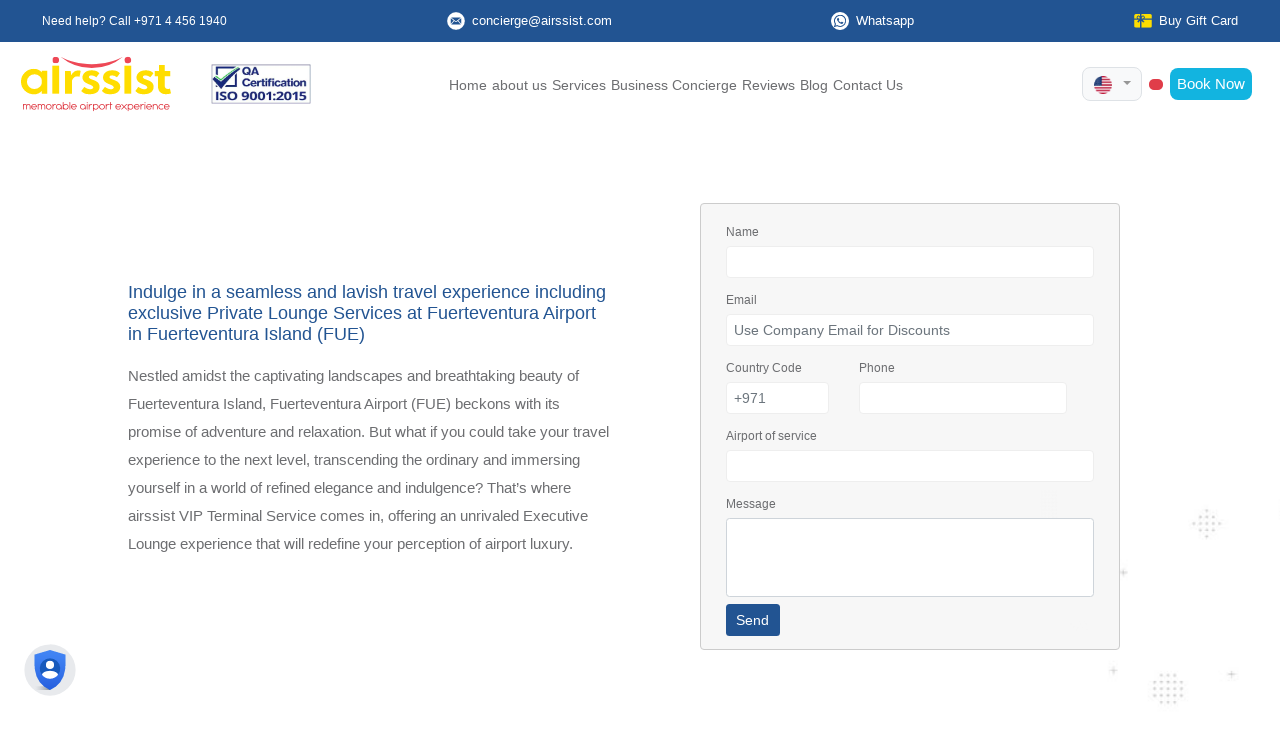

--- FILE ---
content_type: text/html; charset=UTF-8
request_url: https://airssist.com/private-lounge/fuerteventura-airport/
body_size: 25064
content:
<!DOCTYPE html>
<!--[if IE 6]><html id="ie6" lang="en-US">
<![endif]-->
<!--[if IE 7]><html id="ie7" lang="en-US">
<![endif]-->
<!--[if IE 8]><html id="ie8" lang="en-US">
<![endif]-->
<!--[if !(IE 6) | !(IE 7) | !(IE 8)  ]><!--><html lang="en-US" class="js">
<!--<![endif]--><head> <script>(function(w, d, s, l, i) {
            w[l] = w[l] || [];
            w[l].push({
                'gtm.start': new Date().getTime(),
                event: 'gtm.js'
            });
            var f = d.getElementsByTagName(s)[0],
                j = d.createElement(s),
                dl = l != 'dataLayer' ? '&l=' + l : '';
            j.async = true;
            j.src = 'https://www.googletagmanager.com/gtm.js?id=' + i + dl;
            f.parentNode.insertBefore(j, f);
        })(window, document, 'script', 'dataLayer', 'GTM-WWM2QFL');</script> <meta name="yandex-verification" content="d5a990b975b49df6" /><meta charset="UTF-8" /><link rel="preconnect" href="https://fonts.gstatic.com/" crossorigin /><meta http-equiv="X-UA-Compatible" content="IE=edge"><meta name="distribution" content="global" /><meta name='audience' content='all' /><meta name='revisit-after' content='7 days' /><meta name="author" content="airssist" /><meta name="twitter:domain" content="airssist"><meta name="viewport" content="width=device-width, initial-scale=1.0, maximum-scale=5"><link rel="pingback" href="https://airssist.com/xmlrpc.php" /><link rel="apple-touch-icon" sizes="57x57" href="https://airssist.com/wp-content/uploads/2019/10/logofav.png"><link rel="apple-touch-icon" sizes="60x60" href="https://airssist.com/wp-content/uploads/2019/10/logofav.png"><link rel="apple-touch-icon" sizes="72x72" href="https://airssist.com/wp-content/uploads/2019/10/logofav.png"><link rel="apple-touch-icon" sizes="76x76" href="https://airssist.com/wp-content/uploads/2019/10/logofav.png"><link rel="icon" type="image/png" href="https://airssist.com/wp-content/uploads/2019/10/logofav.png" sizes="32x32"><link rel="icon" type="image/png" href="https://airssist.com/wp-content/uploads/2019/10/logofav.png" sizes="16x16"><link rel="shortcut icon" href="https://airssist.com/wp-content/uploads/2019/10/logofav.png" type="image/x-icon"><link rel="icon" href="https://airssist.com/wp-content/uploads/2019/10/logofav.png" type="image/x-icon"><link rel="alternate" type="application/rss+xml" title="airssist &raquo; feed" href="https://airssist.com/feed/" /><link rel="alternate" type="application/rss+xml" title="airssist &raquo; comments feed" href="https://airssist.com/comments/feed/" /><meta property="article:publisher" content="https://www.facebook.com/airssist/"><link rel="publisher" href="https://plus.google.com/118413474691019189522"><link rel="preconnect" href="https://fonts.googleapis.com"><link rel="preconnect" href="https://fonts.gstatic.com" crossorigin><link rel="preload" href="https://cdnjs.cloudflare.com/ajax/libs/font-awesome/6.5.0/css/all.min.css" as="style" onload="this.rel='stylesheet'">
<noscript><link rel="stylesheet" href="https://cdnjs.cloudflare.com/ajax/libs/font-awesome/6.5.0/css/all.min.css"></noscript> <script data-cfasync="false" data-no-defer="1" data-no-minify="1" data-no-optimize="1">var ewww_webp_supported=!1;function check_webp_feature(A,e){var w;e=void 0!==e?e:function(){},ewww_webp_supported?e(ewww_webp_supported):((w=new Image).onload=function(){ewww_webp_supported=0<w.width&&0<w.height,e&&e(ewww_webp_supported)},w.onerror=function(){e&&e(!1)},w.src="data:image/webp;base64,"+{alpha:"UklGRkoAAABXRUJQVlA4WAoAAAAQAAAAAAAAAAAAQUxQSAwAAAARBxAR/Q9ERP8DAABWUDggGAAAABQBAJ0BKgEAAQAAAP4AAA3AAP7mtQAAAA=="}[A])}check_webp_feature("alpha");</script><script data-cfasync="false" data-no-defer="1" data-no-minify="1" data-no-optimize="1">var Arrive=function(c,w){"use strict";if(c.MutationObserver&&"undefined"!=typeof HTMLElement){var r,a=0,u=(r=HTMLElement.prototype.matches||HTMLElement.prototype.webkitMatchesSelector||HTMLElement.prototype.mozMatchesSelector||HTMLElement.prototype.msMatchesSelector,{matchesSelector:function(e,t){return e instanceof HTMLElement&&r.call(e,t)},addMethod:function(e,t,r){var a=e[t];e[t]=function(){return r.length==arguments.length?r.apply(this,arguments):"function"==typeof a?a.apply(this,arguments):void 0}},callCallbacks:function(e,t){t&&t.options.onceOnly&&1==t.firedElems.length&&(e=[e[0]]);for(var r,a=0;r=e[a];a++)r&&r.callback&&r.callback.call(r.elem,r.elem);t&&t.options.onceOnly&&1==t.firedElems.length&&t.me.unbindEventWithSelectorAndCallback.call(t.target,t.selector,t.callback)},checkChildNodesRecursively:function(e,t,r,a){for(var i,n=0;i=e[n];n++)r(i,t,a)&&a.push({callback:t.callback,elem:i}),0<i.childNodes.length&&u.checkChildNodesRecursively(i.childNodes,t,r,a)},mergeArrays:function(e,t){var r,a={};for(r in e)e.hasOwnProperty(r)&&(a[r]=e[r]);for(r in t)t.hasOwnProperty(r)&&(a[r]=t[r]);return a},toElementsArray:function(e){return e=void 0!==e&&("number"!=typeof e.length||e===c)?[e]:e}}),e=(l.prototype.addEvent=function(e,t,r,a){a={target:e,selector:t,options:r,callback:a,firedElems:[]};return this._beforeAdding&&this._beforeAdding(a),this._eventsBucket.push(a),a},l.prototype.removeEvent=function(e){for(var t,r=this._eventsBucket.length-1;t=this._eventsBucket[r];r--)e(t)&&(this._beforeRemoving&&this._beforeRemoving(t),(t=this._eventsBucket.splice(r,1))&&t.length&&(t[0].callback=null))},l.prototype.beforeAdding=function(e){this._beforeAdding=e},l.prototype.beforeRemoving=function(e){this._beforeRemoving=e},l),t=function(i,n){var o=new e,l=this,s={fireOnAttributesModification:!1};return o.beforeAdding(function(t){var e=t.target;e!==c.document&&e!==c||(e=document.getElementsByTagName("html")[0]);var r=new MutationObserver(function(e){n.call(this,e,t)}),a=i(t.options);r.observe(e,a),t.observer=r,t.me=l}),o.beforeRemoving(function(e){e.observer.disconnect()}),this.bindEvent=function(e,t,r){t=u.mergeArrays(s,t);for(var a=u.toElementsArray(this),i=0;i<a.length;i++)o.addEvent(a[i],e,t,r)},this.unbindEvent=function(){var r=u.toElementsArray(this);o.removeEvent(function(e){for(var t=0;t<r.length;t++)if(this===w||e.target===r[t])return!0;return!1})},this.unbindEventWithSelectorOrCallback=function(r){var a=u.toElementsArray(this),i=r,e="function"==typeof r?function(e){for(var t=0;t<a.length;t++)if((this===w||e.target===a[t])&&e.callback===i)return!0;return!1}:function(e){for(var t=0;t<a.length;t++)if((this===w||e.target===a[t])&&e.selector===r)return!0;return!1};o.removeEvent(e)},this.unbindEventWithSelectorAndCallback=function(r,a){var i=u.toElementsArray(this);o.removeEvent(function(e){for(var t=0;t<i.length;t++)if((this===w||e.target===i[t])&&e.selector===r&&e.callback===a)return!0;return!1})},this},i=new function(){var s={fireOnAttributesModification:!1,onceOnly:!1,existing:!1};function n(e,t,r){return!(!u.matchesSelector(e,t.selector)||(e._id===w&&(e._id=a++),-1!=t.firedElems.indexOf(e._id)))&&(t.firedElems.push(e._id),!0)}var c=(i=new t(function(e){var t={attributes:!1,childList:!0,subtree:!0};return e.fireOnAttributesModification&&(t.attributes=!0),t},function(e,i){e.forEach(function(e){var t=e.addedNodes,r=e.target,a=[];null!==t&&0<t.length?u.checkChildNodesRecursively(t,i,n,a):"attributes"===e.type&&n(r,i)&&a.push({callback:i.callback,elem:r}),u.callCallbacks(a,i)})})).bindEvent;return i.bindEvent=function(e,t,r){t=void 0===r?(r=t,s):u.mergeArrays(s,t);var a=u.toElementsArray(this);if(t.existing){for(var i=[],n=0;n<a.length;n++)for(var o=a[n].querySelectorAll(e),l=0;l<o.length;l++)i.push({callback:r,elem:o[l]});if(t.onceOnly&&i.length)return r.call(i[0].elem,i[0].elem);setTimeout(u.callCallbacks,1,i)}c.call(this,e,t,r)},i},o=new function(){var a={};function i(e,t){return u.matchesSelector(e,t.selector)}var n=(o=new t(function(){return{childList:!0,subtree:!0}},function(e,r){e.forEach(function(e){var t=e.removedNodes,e=[];null!==t&&0<t.length&&u.checkChildNodesRecursively(t,r,i,e),u.callCallbacks(e,r)})})).bindEvent;return o.bindEvent=function(e,t,r){t=void 0===r?(r=t,a):u.mergeArrays(a,t),n.call(this,e,t,r)},o};d(HTMLElement.prototype),d(NodeList.prototype),d(HTMLCollection.prototype),d(HTMLDocument.prototype),d(Window.prototype);var n={};return s(i,n,"unbindAllArrive"),s(o,n,"unbindAllLeave"),n}function l(){this._eventsBucket=[],this._beforeAdding=null,this._beforeRemoving=null}function s(e,t,r){u.addMethod(t,r,e.unbindEvent),u.addMethod(t,r,e.unbindEventWithSelectorOrCallback),u.addMethod(t,r,e.unbindEventWithSelectorAndCallback)}function d(e){e.arrive=i.bindEvent,s(i,e,"unbindArrive"),e.leave=o.bindEvent,s(o,e,"unbindLeave")}}(window,void 0),ewww_webp_supported=!1;function check_webp_feature(e,t){var r;ewww_webp_supported?t(ewww_webp_supported):((r=new Image).onload=function(){ewww_webp_supported=0<r.width&&0<r.height,t(ewww_webp_supported)},r.onerror=function(){t(!1)},r.src="data:image/webp;base64,"+{alpha:"UklGRkoAAABXRUJQVlA4WAoAAAAQAAAAAAAAAAAAQUxQSAwAAAARBxAR/Q9ERP8DAABWUDggGAAAABQBAJ0BKgEAAQAAAP4AAA3AAP7mtQAAAA==",animation:"UklGRlIAAABXRUJQVlA4WAoAAAASAAAAAAAAAAAAQU5JTQYAAAD/////AABBTk1GJgAAAAAAAAAAAAAAAAAAAGQAAABWUDhMDQAAAC8AAAAQBxAREYiI/gcA"}[e])}function ewwwLoadImages(e){if(e){for(var t=document.querySelectorAll(".batch-image img, .image-wrapper a, .ngg-pro-masonry-item a, .ngg-galleria-offscreen-seo-wrapper a"),r=0,a=t.length;r<a;r++)ewwwAttr(t[r],"data-src",t[r].getAttribute("data-webp")),ewwwAttr(t[r],"data-thumbnail",t[r].getAttribute("data-webp-thumbnail"));for(var i=document.querySelectorAll("div.woocommerce-product-gallery__image"),r=0,a=i.length;r<a;r++)ewwwAttr(i[r],"data-thumb",i[r].getAttribute("data-webp-thumb"))}for(var n=document.querySelectorAll("video"),r=0,a=n.length;r<a;r++)ewwwAttr(n[r],"poster",e?n[r].getAttribute("data-poster-webp"):n[r].getAttribute("data-poster-image"));for(var o,l=document.querySelectorAll("img.ewww_webp_lazy_load"),r=0,a=l.length;r<a;r++)e&&(ewwwAttr(l[r],"data-lazy-srcset",l[r].getAttribute("data-lazy-srcset-webp")),ewwwAttr(l[r],"data-srcset",l[r].getAttribute("data-srcset-webp")),ewwwAttr(l[r],"data-lazy-src",l[r].getAttribute("data-lazy-src-webp")),ewwwAttr(l[r],"data-src",l[r].getAttribute("data-src-webp")),ewwwAttr(l[r],"data-orig-file",l[r].getAttribute("data-webp-orig-file")),ewwwAttr(l[r],"data-medium-file",l[r].getAttribute("data-webp-medium-file")),ewwwAttr(l[r],"data-large-file",l[r].getAttribute("data-webp-large-file")),null!=(o=l[r].getAttribute("srcset"))&&!1!==o&&o.includes("R0lGOD")&&ewwwAttr(l[r],"src",l[r].getAttribute("data-lazy-src-webp"))),l[r].className=l[r].className.replace(/\bewww_webp_lazy_load\b/,"");for(var s=document.querySelectorAll(".ewww_webp"),r=0,a=s.length;r<a;r++)e?(ewwwAttr(s[r],"srcset",s[r].getAttribute("data-srcset-webp")),ewwwAttr(s[r],"src",s[r].getAttribute("data-src-webp")),ewwwAttr(s[r],"data-orig-file",s[r].getAttribute("data-webp-orig-file")),ewwwAttr(s[r],"data-medium-file",s[r].getAttribute("data-webp-medium-file")),ewwwAttr(s[r],"data-large-file",s[r].getAttribute("data-webp-large-file")),ewwwAttr(s[r],"data-large_image",s[r].getAttribute("data-webp-large_image")),ewwwAttr(s[r],"data-src",s[r].getAttribute("data-webp-src"))):(ewwwAttr(s[r],"srcset",s[r].getAttribute("data-srcset-img")),ewwwAttr(s[r],"src",s[r].getAttribute("data-src-img"))),s[r].className=s[r].className.replace(/\bewww_webp\b/,"ewww_webp_loaded");window.jQuery&&jQuery.fn.isotope&&jQuery.fn.imagesLoaded&&(jQuery(".fusion-posts-container-infinite").imagesLoaded(function(){jQuery(".fusion-posts-container-infinite").hasClass("isotope")&&jQuery(".fusion-posts-container-infinite").isotope()}),jQuery(".fusion-portfolio:not(.fusion-recent-works) .fusion-portfolio-wrapper").imagesLoaded(function(){jQuery(".fusion-portfolio:not(.fusion-recent-works) .fusion-portfolio-wrapper").isotope()}))}function ewwwWebPInit(e){ewwwLoadImages(e),ewwwNggLoadGalleries(e),document.arrive(".ewww_webp",function(){ewwwLoadImages(e)}),document.arrive(".ewww_webp_lazy_load",function(){ewwwLoadImages(e)}),document.arrive("videos",function(){ewwwLoadImages(e)}),"loading"==document.readyState?document.addEventListener("DOMContentLoaded",ewwwJSONParserInit):("undefined"!=typeof galleries&&ewwwNggParseGalleries(e),ewwwWooParseVariations(e))}function ewwwAttr(e,t,r){null!=r&&!1!==r&&e.setAttribute(t,r)}function ewwwJSONParserInit(){"undefined"!=typeof galleries&&check_webp_feature("alpha",ewwwNggParseGalleries),check_webp_feature("alpha",ewwwWooParseVariations)}function ewwwWooParseVariations(e){if(e)for(var t=document.querySelectorAll("form.variations_form"),r=0,a=t.length;r<a;r++){var i=t[r].getAttribute("data-product_variations"),n=!1;try{for(var o in i=JSON.parse(i))void 0!==i[o]&&void 0!==i[o].image&&(void 0!==i[o].image.src_webp&&(i[o].image.src=i[o].image.src_webp,n=!0),void 0!==i[o].image.srcset_webp&&(i[o].image.srcset=i[o].image.srcset_webp,n=!0),void 0!==i[o].image.full_src_webp&&(i[o].image.full_src=i[o].image.full_src_webp,n=!0),void 0!==i[o].image.gallery_thumbnail_src_webp&&(i[o].image.gallery_thumbnail_src=i[o].image.gallery_thumbnail_src_webp,n=!0),void 0!==i[o].image.thumb_src_webp&&(i[o].image.thumb_src=i[o].image.thumb_src_webp,n=!0));n&&ewwwAttr(t[r],"data-product_variations",JSON.stringify(i))}catch(e){}}}function ewwwNggParseGalleries(e){if(e)for(var t in galleries){var r=galleries[t];galleries[t].images_list=ewwwNggParseImageList(r.images_list)}}function ewwwNggLoadGalleries(e){e&&document.addEventListener("ngg.galleria.themeadded",function(e,t){window.ngg_galleria._create_backup=window.ngg_galleria.create,window.ngg_galleria.create=function(e,t){var r=$(e).data("id");return galleries["gallery_"+r].images_list=ewwwNggParseImageList(galleries["gallery_"+r].images_list),window.ngg_galleria._create_backup(e,t)}})}function ewwwNggParseImageList(e){for(var t in e){var r=e[t];if(void 0!==r["image-webp"]&&(e[t].image=r["image-webp"],delete e[t]["image-webp"]),void 0!==r["thumb-webp"]&&(e[t].thumb=r["thumb-webp"],delete e[t]["thumb-webp"]),void 0!==r.full_image_webp&&(e[t].full_image=r.full_image_webp,delete e[t].full_image_webp),void 0!==r.srcsets)for(var a in r.srcsets)nggSrcset=r.srcsets[a],void 0!==r.srcsets[a+"-webp"]&&(e[t].srcsets[a]=r.srcsets[a+"-webp"],delete e[t].srcsets[a+"-webp"]);if(void 0!==r.full_srcsets)for(var i in r.full_srcsets)nggFSrcset=r.full_srcsets[i],void 0!==r.full_srcsets[i+"-webp"]&&(e[t].full_srcsets[i]=r.full_srcsets[i+"-webp"],delete e[t].full_srcsets[i+"-webp"])}return e}check_webp_feature("alpha",ewwwWebPInit);</script><meta name='robots' content='index, follow, max-image-preview:large, max-snippet:-1, max-video-preview:-1' /><title>Private Lounge Service at Fuerteventura- airssist</title><meta name="description" content="Escape to a world of luxury and convenience at Fuerteventura Airport (FUE) with VIP Terminal Services. Call us now!" /><link rel="canonical" href="https://airssist.com/private-lounge/fuerteventura-airport/" /><meta property="og:locale" content="en_US" /><meta property="og:type" content="article" /><meta property="og:title" content="Private Lounge Service at Fuerteventura- airssist" /><meta property="og:description" content="Escape to a world of luxury and convenience at Fuerteventura Airport (FUE) with VIP Terminal Services. Call us now!" /><meta property="og:url" content="https://airssist.com/private-lounge/fuerteventura-airport/" /><meta property="og:site_name" content="airssist" /><meta property="article:publisher" content="http://facebook.com/airssist/" /><meta property="article:modified_time" content="2023-06-19T10:37:48+00:00" /><meta property="og:image" content="https://airssist.com/wp-content/uploads/2023/05/Fuerteventura-Island.jpg" /><meta property="og:image:width" content="640" /><meta property="og:image:height" content="427" /><meta property="og:image:type" content="image/jpeg" /><meta name="twitter:card" content="summary_large_image" /><meta name="twitter:site" content="@airssist" /><meta name="twitter:label1" content="Est. reading time" /><meta name="twitter:data1" content="5 minutes" /><link rel='dns-prefetch' href='//code.jquery.com' /><link rel='dns-prefetch' href='//www.google.com' /><link rel='dns-prefetch' href='//cdn.jsdelivr.net' /><link rel='dns-prefetch' href='//accounts.google.com' /><link rel='dns-prefetch' href='//cdnjs.cloudflare.com' /><link rel='dns-prefetch' href='//stackpath.bootstrapcdn.com' /><link rel='dns-prefetch' href='//fonts.googleapis.com' /><link rel='dns-prefetch' href='//fonts.gstatic.com' /><link rel='dns-prefetch' href='//www.google-analytics.com' /><link rel='dns-prefetch' href='//ajax.googleapis.com' /><link rel='dns-prefetch' href='//www.googletagmanager.com' /><link rel='dns-prefetch' href='//connect.facebook.net' /><link rel='dns-prefetch' href='//platform.twitter.com' /><link rel='dns-prefetch' href='//youtube.com' /><link rel='dns-prefetch' href='//s.w.org' /><meta content="Divi Child v.0.1.1.1717678568" name="generator"/><style><h1 class="booking-h1 py-4 d-md-none d-block">{content-visibility:auto;contain-intrinsic-size:1px 1000px;}</style><script type="litespeed/javascript">WebFontConfig={google:{families:["Mulish:ital,wght@0,200..1000;1,200..1000&display=swap"]}};if(typeof WebFont==="object"&&typeof WebFont.load==="function"){WebFont.load(WebFontConfig)}</script><script data-optimized="1" type="litespeed/javascript" data-src="https://airssist.com/wp-content/plugins/litespeed-cache/assets/js/webfontloader.min.js"></script><link data-optimized="2" rel="stylesheet" href="https://airssist.com/wp-content/litespeed/css/f70221bf37a3cfb153d2af5853b0e4f7.css?ver=36f05" /><link rel='stylesheet' id='airssist-fontawesome-css' href='https://cdnjs.cloudflare.com/ajax/libs/font-awesome/6.5.0/css/all.min.css' type='text/css' media='all' /> <script type="text/javascript" src="https://airssist.com/wp-includes/js/jquery/jquery.min.js" id="jquery-core-js"></script> <script type="litespeed/javascript" data-src="https://code.jquery.com/jquery-3.2.1.min.js" id="airssist-jquery-js"></script> <script type="litespeed/javascript" data-src="https://www.google.com/recaptcha/api.js?render=6Ld70o8UAAAAAGEu1_sqtuw4IYA2TEVXCebE1yJC" id="airssist-Recaptcha-js"></script> <script type="litespeed/javascript" data-src="https://accounts.google.com/gsi/client" id="airssist-Googlelogin-js"></script> <meta name="viewport" content="width=device-width, initial-scale=1.0, maximum-scale=1.0, user-scalable=0" />
 <script type="application/ld+json" class="saswp-schema-markup-output">[{"@context":"https:\/\/schema.org\/","@graph":[{"@context":"https:\/\/schema.org\/","@type":"SiteNavigationElement","@id":"https:\/\/airssist.com\/#home","name":"Home","url":"https:\/\/airssist.com\/"},{"@context":"https:\/\/schema.org\/","@type":"SiteNavigationElement","@id":"https:\/\/airssist.com\/#about-us","name":"about us","url":"https:\/\/airssist.com\/about-us\/"},{"@context":"https:\/\/schema.org\/","@type":"SiteNavigationElement","@id":"https:\/\/airssist.com\/#services","name":"Services","url":"https:\/\/airssist.com\/services\/"},{"@context":"https:\/\/schema.org\/","@type":"SiteNavigationElement","@id":"https:\/\/airssist.com\/#business-concierge","name":"Business Concierge","url":"https:\/\/airssist.com\/business-solutions\/"},{"@context":"https:\/\/schema.org\/","@type":"SiteNavigationElement","@id":"https:\/\/airssist.com\/#reviews","name":"Reviews","url":"https:\/\/airssist.com\/reviews\/"},{"@context":"https:\/\/schema.org\/","@type":"SiteNavigationElement","@id":"https:\/\/airssist.com\/#blog","name":"Blog","url":"https:\/\/airssist.com\/blog\/"},{"@context":"https:\/\/schema.org\/","@type":"SiteNavigationElement","@id":"https:\/\/airssist.com\/#gift-cards","name":"Gift Cards","url":"https:\/\/airssist.com\/booking\/gifts\/"},{"@context":"https:\/\/schema.org\/","@type":"SiteNavigationElement","@id":"https:\/\/airssist.com\/#contact-us","name":"Contact Us","url":"https:\/\/airssist.com\/contact-us\/"}]},

{"@context":"https:\/\/schema.org\/","@type":"BreadcrumbList","@id":"https:\/\/airssist.com\/private-lounge\/fuerteventura-airport\/#breadcrumb","itemListElement":[{"@type":"ListItem","position":1,"item":{"@id":"https:\/\/airssist.com","name":"airssist Airport Services"}},{"@type":"ListItem","position":2,"item":{"@id":"https:\/\/airssist.com\/private_lounge\/","name":"Private Lounges"}},{"@type":"ListItem","position":3,"item":{"@id":"https:\/\/airssist.com\/private-lounge\/fuerteventura-airport\/","name":"Private Lounge Service at Fuerteventura- airssist"}}]},

{"@context":"https:\/\/schema.org\/","@type":"Service","@id":"https:\/\/airssist.com\/private-lounge\/fuerteventura-airport\/#service","serviceType":"Fuerteventura Airport","description":"","areaServed":[{"@type":"Place","name":"Fuerteventura Airport"}],"image":{"@type":"ImageObject","url":"https:\/\/airssist.com\/wp-content\/uploads\/2023\/05\/Fuerteventura-Island.jpg","width":640,"height":427},"hasOfferCatalog":"Fuerteventura Airport"}]</script> <link rel="icon" href="https://airssist.com/wp-content/uploads/2019/10/logofav-150x150.png" sizes="32x32" /><link rel="icon" href="https://airssist.com/wp-content/uploads/2019/10/logofav.png" sizes="192x192" /><link rel="apple-touch-icon" href="https://airssist.com/wp-content/uploads/2019/10/logofav.png" /><meta name="msapplication-TileImage" content="https://airssist.com/wp-content/uploads/2019/10/logofav.png" /></head><body data-rsssl=1 class="wp-singular private_lounge-template-default single single-private_lounge postid-226841 wp-theme-Divi wp-child-theme-Airssist et_button_custom_icon et_pb_button_helper_class et_fixed_nav et_show_nav et_secondary_nav_enabled et_secondary_nav_two_panels et_primary_nav_dropdown_animation_fade et_secondary_nav_dropdown_animation_fade et_header_style_left et_pb_footer_columns2 et_cover_background et_pb_gutter osx et_pb_gutters3 et_pb_pagebuilder_layout et_right_sidebar et_divi_theme et-db">
<noscript><iframe src="https://www.googletagmanager.com/ns.html?id=GTM-WWM2QFL" height="0" width="0" style="display:none;visibility:hidden"></iframe></noscript><div class="sticky-top white-bg"><div class="container-fluid py-2 px-lg-5 px-3 top-bar-l" style="background: #225492;"><div class="d-flex justify-content-between align-items-center text-white mx-auto"  style="max-width:1500px;"><a href="tel:+97144561940" class="d-flex align-items-center mr-4" style="color: white;text-decoration: none;font-size:0.85rem">
Need help? Call +971 4 456 1940
</a><a href="/cdn-cgi/l/email-protection#8be8e4e5e8e2eef9eceecbeae2f9f8f8e2f8ffa5e8e4e6" class="d-flex align-items-center mr-4" style="color: white;text-decoration: none;font-size:0.9rem">
<img alt="email icon" src="https://airssist.com/wp-content/uploads/2025/10/email-icon.svg" class="mr-2" width="18"> <span class="__cf_email__" data-cfemail="690a06070a000c1b0e0c2908001b1a1a001a1d470a0604">[email&#160;protected]</span>
</a><a href="https://wa.me/971521234017" class="d-flex align-items-center mr-4" style="color: white;text-decoration: none;font-size:0.9rem">
<img alt="WhatsApp icon" src="https://airssist.com/wp-content/uploads/2025/10/whatsapp-icon1.svg" class="mr-2" width="18"> Whatsapp
</a><a href="https://airssist.com/booking/gifts/" class="d-flex align-items-center" style="color: white;text-decoration: none;font-size:0.9rem">
<img alt="Gift Card icon" src="https://airssist.com/wp-content/uploads/2025/10/gift-card-icon.svg" class="mr-2" width="18"> Buy Gift Card
</a></div></div><div class="container-fluid py-2 px-lg-5 px-3 top-bar-s"  style="background: #225492;"><div class="d-flex justify-content-between align-items-center text-white"><div>
<img src="[data-uri]" class="img-fluid iso-cer ewww_webp" alt="ISO Certification" width="100" data-src-img="https://airssist.com/wp-content/uploads/2025/10/QA-9001-Logo.jpg" data-src-webp="https://airssist.com/wp-content/uploads/2025/10/QA-9001-Logo.jpg.webp" data-eio="j"><noscript><img src="[data-uri]" class="img-fluid iso-cer ewww_webp" alt="ISO Certification" width="100" data-src-img="https://airssist.com/wp-content/uploads/2025/10/QA-9001-Logo.jpg" data-src-webp="https://airssist.com/wp-content/uploads/2025/10/QA-9001-Logo.jpg.webp" data-eio="j"><noscript><img src="https://airssist.com/wp-content/uploads/2025/10/QA-9001-Logo.jpg" class="img-fluid iso-cer" alt="ISO Certification" width="100"></noscript></noscript></div><div class="d-flex align-items-center gap-2 action-buttons"><div class="dropdown">
<button class="btn border bg-light shadow-none dropdown-toggle text-light border position-relative" type="button" id="languagedropdownMenuButton" data-toggle="dropdown" aria-haspopup="true" aria-expanded="false" style="border-radius: 8px; max-height: 35px; z-index: 1010;">
<img width="18" src="[data-uri]" class="img-fluid mr-1 ewww_webp" alt="english lang logo" data-src-img="https://airssist.com/wp-content/uploads/2023/05/en.png" data-src-webp="https://airssist.com/wp-content/uploads/2023/05/en.png.webp" data-eio="j"><noscript><img width="18" src="[data-uri]" class="img-fluid mr-1 ewww_webp" alt="english lang logo" data-src-img="https://airssist.com/wp-content/uploads/2023/05/en.png" data-src-webp="https://airssist.com/wp-content/uploads/2023/05/en.png.webp" data-eio="j"><noscript><img width="18" src="https://airssist.com/wp-content/uploads/2023/05/en.png" class="img-fluid mr-1" alt="english lang logo"></noscript></noscript>
</button><div class="dropdown-menu position-absolute" aria-labelledby="languagedropdownMenuButton" style="min-width: 200px; z-index: 9999;">
<a class="dropdown-item text-dark" href="https://fr.airssist.com/"><img width="18" src="[data-uri]" class="img-fluid lang-flag mr-1 ewww_webp" alt="French lang logo" data-src-img="https://airssist.com/wp-content/uploads/2023/05/fr.png" data-src-webp="https://airssist.com/wp-content/uploads/2023/05/fr.png.webp" data-eio="j"><noscript><img width="18" src="[data-uri]" class="img-fluid lang-flag mr-1 ewww_webp" alt="French lang logo" data-src-img="https://airssist.com/wp-content/uploads/2023/05/fr.png" data-src-webp="https://airssist.com/wp-content/uploads/2023/05/fr.png.webp" data-eio="j"><noscript><img width="18" src="https://airssist.com/wp-content/uploads/2023/05/fr.png" class="img-fluid lang-flag mr-1" alt="French lang logo"></noscript></noscript>French | Français</a>
<a class="dropdown-item text-dark" href="https://es.airssist.com/"><img width="18" src="https://airssist.com/wp-content/uploads/2024/06/spain.webp" class="img-fluid lang-flag mr-1" alt="Spain lang logo">Spanish | Espana</a>
<a class="dropdown-item text-dark" href="https://de.airssist.com/"><img width="18" src="https://airssist.com/wp-content/uploads/2024/03/Germany-512.webp" class="img-fluid lang-flag mr-1" alt="German lang logo">German | Deutch</a>
<a class="dropdown-item text-dark" href="https://ar.airssist.com/"><img width="18" src="[data-uri]" class="img-fluid lang-flag mr-1 ewww_webp" alt="Arabic lang logo" data-src-img="https://airssist.com/wp-content/uploads/2023/05/ar.png" data-src-webp="https://airssist.com/wp-content/uploads/2023/05/ar.png.webp" data-eio="j"><noscript><img width="18" src="[data-uri]" class="img-fluid lang-flag mr-1 ewww_webp" alt="Arabic lang logo" data-src-img="https://airssist.com/wp-content/uploads/2023/05/ar.png" data-src-webp="https://airssist.com/wp-content/uploads/2023/05/ar.png.webp" data-eio="j"><noscript><img width="18" src="https://airssist.com/wp-content/uploads/2023/05/ar.png" class="img-fluid lang-flag mr-1" alt="Arabic lang logo"></noscript></noscript>Arabic | العربية</a>
<a class="dropdown-item text-dark" href="https://cn.airssist.com/"><img width="18" src="[data-uri]" class="img-fluid lang-flag mr-1 ewww_webp" alt="中文(简体) lang logo" data-src-img="https://airssist.com/wp-content/uploads/2026/01/china-lang.png" data-src-webp="https://airssist.com/wp-content/uploads/2026/01/china-lang.png.webp" data-eio="j"><noscript><img width="18" src="https://airssist.com/wp-content/uploads/2026/01/china-lang.png" class="img-fluid lang-flag mr-1" alt="中文(简体) lang logo"></noscript>Chinese | 中文(简体)</a>
<a class="dropdown-item text-dark" href="https://jp.airssist.com/"><img width="18" src="https://airssist.com/wp-content/uploads/2023/10/ja.webp" class="img-fluid lang-flag mr-1" alt="Japanese lang logo">Japanese | 日本語</a></div></div><div id="mobileHeaderAuthContent" style="display: inline-block; background: #E03D49; border-radius: 8px; font-size: 0.9rem;" class="btn border-0 shadow-none btn-sm custom-btn text-white sign-in"></div><div  id="btn_booknowmob">
<a  href="#" class="btn border-0 shadow-none btn-sm custom-btn text-white book-now" style="background: #12B4E0; border-radius: 8px; font-size: 0.9rem;">
Book Now
</a></div></div></div></div><div class="container-fluid py-3 px-3 px-lg-4 top-bar-l mx-auto"  style="max-width:1500px;"><div class="d-flex justify-content-between align-items-center flex-wrap"><div class="d-flex align-items-center flex-wrap"><div class="text-center">
<a id="home" href="https://airssist.com/"><img src="https://airssist.com/wp-content/uploads/2025/10/logo-vect.svg" class="img-fluid vec-logo" alt="airssist Logo" width="150"></a></div><div>
<img src="[data-uri]" class="img-fluid iso-cer ewww_webp" alt="ISO Certification" width="100" data-src-img="https://airssist.com/wp-content/uploads/2025/10/QA-9001-Logo.jpg" data-src-webp="https://airssist.com/wp-content/uploads/2025/10/QA-9001-Logo.jpg.webp" data-eio="j"><noscript><img src="[data-uri]" class="img-fluid iso-cer ewww_webp" alt="ISO Certification" width="100" data-src-img="https://airssist.com/wp-content/uploads/2025/10/QA-9001-Logo.jpg" data-src-webp="https://airssist.com/wp-content/uploads/2025/10/QA-9001-Logo.jpg.webp" data-eio="j"><noscript><img src="https://airssist.com/wp-content/uploads/2025/10/QA-9001-Logo.jpg" class="img-fluid iso-cer" alt="ISO Certification" width="100"></noscript></noscript></div></div><div class="d-flex justify-content-center flex-wrap mx-auto"><ul id="menu-main-header-menu" class="menudesktop m-0"><li id="menu-item-219088" class="menu-item menu-item-type-post_type menu-item-object-page menu-item-home menu-item-219088"><a href="https://airssist.com/">Home</a></li><li id="menu-item-219089" class="menu-item menu-item-type-post_type menu-item-object-page menu-item-219089"><a href="https://airssist.com/about-us/">about us</a></li><li id="menu-item-213073" class="menu-item menu-item-type-post_type menu-item-object-page menu-item-213073"><a href="https://airssist.com/services/">Services</a></li><li id="menu-item-223057" class="menu-item menu-item-type-post_type menu-item-object-page menu-item-223057"><a href="https://airssist.com/business-solutions/">Business Concierge</a></li><li id="menu-item-216140" class="menu-item menu-item-type-post_type menu-item-object-page menu-item-216140"><a href="https://airssist.com/reviews/">Reviews</a></li><li id="menu-item-213071" class="menu-item menu-item-type-post_type menu-item-object-page menu-item-213071"><a href="https://airssist.com/blog/">Blog</a></li><li id="menu-item-260190" class="d-md-none d-block menu-item menu-item-type-custom menu-item-object-custom menu-item-260190"><a href="https://airssist.com/booking/gifts/">Gift Cards</a></li><li id="menu-item-212341" class="menu-item menu-item-type-post_type menu-item-object-page menu-item-212341"><a href="https://airssist.com/contact-us/">Contact Us</a></li></ul></div><div class="d-flex align-items-center"><div class="dropdown mr-2">
<button class="btn border bg-light shadow-none dropdown-toggle text-light border position-relative" type="button" id="languagedropdownMenuButton" data-toggle="dropdown" aria-haspopup="true" aria-expanded="false" style="border-radius: 8px;width: 60px;">
<img width="18" src="[data-uri]" class="img-fluid mr-1 ewww_webp" alt="english lang logo" data-src-img="https://airssist.com/wp-content/uploads/2023/05/en.png" data-src-webp="https://airssist.com/wp-content/uploads/2023/05/en.png.webp" data-eio="j"><noscript><img width="18" src="[data-uri]" class="img-fluid mr-1 ewww_webp" alt="english lang logo" data-src-img="https://airssist.com/wp-content/uploads/2023/05/en.png" data-src-webp="https://airssist.com/wp-content/uploads/2023/05/en.png.webp" data-eio="j"><noscript><img width="18" src="https://airssist.com/wp-content/uploads/2023/05/en.png" class="img-fluid mr-1" alt="english lang logo"></noscript></noscript>
</button><div class="dropdown-menu position-absolute" aria-labelledby="languagedropdownMenuButton" style=" min-width: 200px;">
<a class="dropdown-item text-dark" href="https://fr.airssist.com/"> <img width="18" src="[data-uri]" class="img-fluid lang-flag mr-1 ewww_webp" alt="French lang logo" data-src-img="https://airssist.com/wp-content/uploads/2023/05/fr.png" data-src-webp="https://airssist.com/wp-content/uploads/2023/05/fr.png.webp" data-eio="j"><noscript><img width="18" src="[data-uri]" class="img-fluid lang-flag mr-1 ewww_webp" alt="French lang logo" data-src-img="https://airssist.com/wp-content/uploads/2023/05/fr.png" data-src-webp="https://airssist.com/wp-content/uploads/2023/05/fr.png.webp" data-eio="j"><noscript><img width="18" src="https://airssist.com/wp-content/uploads/2023/05/fr.png" class="img-fluid lang-flag mr-1" alt="French lang logo"></noscript></noscript>French | Français</a>
<a class="dropdown-item text-dark" href="https://es.airssist.com/"> <img width="18" src="https://airssist.com/wp-content/uploads/2024/06/spain.webp" class="img-fluid lang-flag mr-1" alt="Spain lang logo">Spanish | Espana</a>
<a class="dropdown-item text-dark" href="https://de.airssist.com/"> <img width="18" src="https://airssist.com/wp-content/uploads/2024/03/Germany-512.webp" class="img-fluid lang-flag mr-1" alt="German lang logo">German | Deutch</a>
<a class="dropdown-item text-dark" href="https://ar.airssist.com/"> <img width="18" src="[data-uri]" class="img-fluid lang-flag mr-1 ewww_webp" alt="Arabic lang logo" data-src-img="https://airssist.com/wp-content/uploads/2023/05/ar.png" data-src-webp="https://airssist.com/wp-content/uploads/2023/05/ar.png.webp" data-eio="j"><noscript><img width="18" src="[data-uri]" class="img-fluid lang-flag mr-1 ewww_webp" alt="Arabic lang logo" data-src-img="https://airssist.com/wp-content/uploads/2023/05/ar.png" data-src-webp="https://airssist.com/wp-content/uploads/2023/05/ar.png.webp" data-eio="j"><noscript><img width="18" src="https://airssist.com/wp-content/uploads/2023/05/ar.png" class="img-fluid lang-flag mr-1" alt="Arabic lang logo"></noscript></noscript>Arabic | العربية</a>
<a class="dropdown-item text-dark" href="https://cn.airssist.com/"> <img width="18" src="[data-uri]" class="img-fluid lang-flag  mr-1 ewww_webp" alt="中文(简体) lang logo" data-src-img="https://airssist.com/wp-content/uploads/2026/01/china-lang.png" data-src-webp="https://airssist.com/wp-content/uploads/2026/01/china-lang.png.webp" data-eio="j"><noscript><img width="18" src="https://airssist.com/wp-content/uploads/2026/01/china-lang.png" class="img-fluid lang-flag  mr-1" alt="中文(简体) lang logo"></noscript>Chinese | 中文(简体) </a>
<a class="dropdown-item text-dark" href="https://jp.airssist.com/"> <img width="18" src="https://airssist.com/wp-content/uploads/2023/10/ja.webp" class="img-fluid lang-flag  mr-1" alt="中文(简体) lang logo">Japanese | 日本語 </a></div></div><div id="headerAuthContent" class="btn border-0 shadow-none btn-sm mr-2 custom-btn text-white" style="display: inline-block; background: #E03D49; border-radius: 8px;font-size:0.9rem"></div><div id="btn_booknow">
<a href="#" class="btn border-0 shadow-none btn-sm mr-2 custom-btn text-white" style="background: #12B4E0; border-radius: 8px;font-size:0.9rem">Book Now</a></div></div></div></div><div class="headernavcontainer top-bar-s px-4"><nav class="navbar navbar-expand-lg navbar-light "><div class="logomobile">
<a href="https://airssist.com/">
<img class=" image vec-logo" alt="logo airssist" src="https://airssist.com/wp-content/uploads/2025/10/logo-vect.svg">
</a></div>
<button class="navbar-toggler" type="button" data-toggle="collapse" data-target="#navbarNav" aria-controls="navbarNav" aria-expanded="false" aria-label="Toggle navigation">
<span class="navbar-toggler-icon"></span>
</button><div class="collapse navbar-collapse" id="navbarNav"><ul id="menu-main-header-menu" style="" class="navbar-nav text-center mx-auto menumob m-0"><li class="menu-item menu-item-type-post_type menu-item-object-page menu-item-home menu-item-219088"><a href="https://airssist.com/">Home</a></li><li class="menu-item menu-item-type-post_type menu-item-object-page menu-item-219089"><a href="https://airssist.com/about-us/">about us</a></li><li class="menu-item menu-item-type-post_type menu-item-object-page menu-item-213073"><a href="https://airssist.com/services/">Services</a></li><li class="menu-item menu-item-type-post_type menu-item-object-page menu-item-223057"><a href="https://airssist.com/business-solutions/">Business Concierge</a></li><li class="menu-item menu-item-type-post_type menu-item-object-page menu-item-216140"><a href="https://airssist.com/reviews/">Reviews</a></li><li class="menu-item menu-item-type-post_type menu-item-object-page menu-item-213071"><a href="https://airssist.com/blog/">Blog</a></li><li class="d-md-none d-block menu-item menu-item-type-custom menu-item-object-custom menu-item-260190"><a href="https://airssist.com/booking/gifts/">Gift Cards</a></li><li class="menu-item menu-item-type-post_type menu-item-object-page menu-item-212341"><a href="https://airssist.com/contact-us/">Contact Us</a></li></ul></div></nav></div></div>
<input type="hidden" id="recaptcha-token" name="recaptcha_token"><div class="modal bd-example-modal-lg fade" id="exampleModalCenter" data-backdrop="" tabindex="-1" role="dialog" aria-labelledby="exampleModalCenterTitle" aria-hidden="false"><div class="modal-dialog modal-lg modal-dialog-centered"
style="justify-content: center;pointer-events:all;" role="document"><div><div class="modal-body"><div class="popup_login_overlay"><div class="popup_login_container"><div class="popup_login row"><div class="y-login-container"><div id="loginDialog" class="y-form-box login y-dialog active">
<button type="button" class="close" data-dismiss="modal"
aria-label="Close">
<span aria-hidden="true">&times;</span>
</button><div class="y-container"><h2 class="y-h2">Login</h2><div class="y-illustration">
<img src="https://airssist.com/wp-content/uploads/login_assets/sign_in.png"
alt="Login Illustration"></div><div id="loginStatusProgress"></div><form class="y-form" id="loginForm">
<input class="y-input form-control" type="email" id="login-mail"
aria-describedby="emailHelp" placeholder="Email" required>
<input class="y-input form-control" type="password"
id="Password" placeholder="Password" required><div class="y-remember-forgot-container"><div class="y-remember-me-container">
<input class="y-input" type="checkbox" id="Remember">
<span>Remember Me</span></div>
<a class="clickable-text" id="forgotPasswordLink">Forgot
Passwrod?</a></div><button class="y-button" type="submit"
id="loginButton">Login</button><div id="loginButtonDiv"></div><div class="y-signup-prompt mt-3">
New to the Website?
<a style="cursor: pointer;" href="#"
onClick="toggleDialog()">Signup</a></div></form></div></div><div id="signupDialog" class="y-form-box signup y-dialog">
<button type="button" class="close" data-dismiss="modal"
aria-label="Close">
<span aria-hidden="true">&times;</span>
</button><div class="y-container"><h2>Create an Account</h2><div class="y-illustration">
<img src="https://airssist.com/wp-content/uploads/login_assets/sign_in.png"
alt="Sign-up Illustration"></div><div id="signupStatusProgress"></div><form class="y-form">
<input id="signupEmail" class="y-input" type="email"
placeholder="Email" required>
<input id="signupPassword" class="y-input" type="password"
placeholder="Password" required>
<input id="signupconfirmPassword" class="y-input"
type="password" placeholder="Confirm Password" required>
<select id="selectedUserType" class="y-input"><option value="" disabled selected>Select Account
Type</option><option value="IN">Individual</option><option value="CA">Corporate</option><option value="RE">Reseller</option>
</select>
<button id="emialCheckButton" class="y-button"
type="button">Create My
Account</button><div id="signupButtonDiv"></div></form></div><div class="y-signup-prompt mt-1">
New to the Website? <a style="cursor: pointer;" href="#"
onclick="toggleDialog()">Login</a></div></div> <script data-cfasync="false" src="/cdn-cgi/scripts/5c5dd728/cloudflare-static/email-decode.min.js"></script><script type="litespeed/javascript">function toggleDialog(){const loginDialog=document.getElementById('loginDialog');const signupDialog=document.getElementById('signupDialog');if(loginDialog.classList.contains('active')){loginDialog.classList.remove('active');setTimeout(()=>{signupDialog.classList.add('active');google.accounts.id.initialize({client_id:"955740906623-faj2vlagc08g33u77kl5cekfa6kcmq37.apps.googleusercontent.com",callback:handleCredentialResponseForRegister});google.accounts.id.renderButton(document.getElementById("signupButtonDiv"),{theme:"outline",size:"large"})},300)}else{signupDialog.classList.remove('active');setTimeout(()=>{loginDialog.classList.add('active');google.accounts.id.initialize({client_id:"955740906623-faj2vlagc08g33u77kl5cekfa6kcmq37.apps.googleusercontent.com",callback:handleCredentialResponse});google.accounts.id.renderButton(document.getElementById("loginButtonDiv"),{theme:"outline",size:"large"})},300)}}</script> </div></div><div class="popup_register"><div class="y-login-container"><div class="y-form-box">
<button type="button" class="close" data-dismiss="modal"
aria-label="Close">
<span aria-hidden="true">&times;</span>
</button><div class="y-container"><h2>Create My Account</h2><div class="y-illustration">
<img src="https://airssist.com/wp-content/uploads/login_assets/sign_in.png"
alt="Login Illustration"></div><div id="registerStatusProgress"></div><form id="register-form-data">
<input id="firstName" class="y-input" type="text"
placeholder="First Name" required>
<input id="lastName" class="y-input" type="text"
placeholder="Last Name" required><div class="y-country-input flex"><div class="flex margin-r-10 border-r color-gray">
<select id="countriesDropDown"
calss="y-country-code y-input"
style="border: none !important;"
data-show-subtext="true"
data-live-search="true"></select></div><div class="flex flex-1">
<input id="telephone" type="text"
style="border: none !important;"
placeholder="Mobile Number" required></div></div><input id="registerEmail" class="y-input" type="email"
placeholder="Email" disabled><div class="y-verification-options">
<label style="display: block;">
<input class="y-input" type="radio" style="margin: 0;"
name="verifiecation_type" value="s">
Verify by Mobile Number
</label>
<label style="display: block;">
<input class="y-input" type="radio" style="margin: 0;"
name="verifiecation_type" value="e" checked>
Verify by Email.
</label></div><div class="y-verification-options" style="font-size:13px;line-height:1.3;text-align:start;"><div id="smsApprovalBox" style="display: flex; flex-flow: row;align-items: start;gap: 5px;">
<input type="checkbox" id="sendSMSApproval" style="margin: 0;"><div style="text-align: justifyg;">
By selecting "Verify by Mobile Number", you consent to receive a one-time verification code via SMS at the phone number you provided.</div></div></div>
<button id="registerAsInividualButton" class="y-button" type="button">Send Verification Code</button></div></form>
<button id="confitm-to-close" class="y-button" type="button" data-dismiss="modal" aria-label="Close">OK</button></div></div></div><div class="popup_verivication_code"><div class="y-login-container"><div class="y-form-box">
<button type="button" class="close" data-dismiss="modal"
aria-label="Close">
<span aria-hidden="true">&times;</span>
</button><div class="y-container"><h2>Activate Your Account</h2><div class="mt-5" id="activateAccountStatusProgress"></div><div id="displayOtpForm" style="display: none;"><form><div id="otp-input" style="display: inline-flex;">
<input class="y-otp-input mr-3" type="text" id="otp-1"
maxlength="1"
onkeyup="handleKeyUp(event, 'otp-1', 'otp-2')"
onpaste="handlePaste(event)" />
<input class="y-otp-input mr-3" type="text" id="otp-2"
maxlength="1"
onkeyup="handleKeyUp(event, 'otp-2', 'otp-3')" />
<input class="y-otp-input mr-3" type="text" id="otp-3"
maxlength="1"
onkeyup="handleKeyUp(event, 'otp-3', 'otp-4')" />
<input class="y-otp-input" type="text" id="otp-4"
maxlength="1"
onkeyup="handleKeyUp(event, 'otp-4')" /></div><p id="resend-message"></p>
<a id="resend-button" class="y-resend-otp-button"
style="display: none;">Resend
OTP</a><button id="smsVerifyButton" class="y-button mt-5"
type="button">Verify</button>
<input id="smsUserId" hidden></form></div></div></div></div></div> <script type="litespeed/javascript">$(document).ready(function(){$('.close').on('click',function(){$('#vendorLoginStatusProgress').html('').attr("class",'');$('#registerStatusProgress').html('').attr("class",'');$('#loginStatusProgress').html('').attr("class",'');$('#signupStatusProgress').html('').attr("class",'');$('.popup_register').css('display','none');$('.popup_verivication_code').css('display','none');$('.popup_login').css('display','block')})})</script> </div></div></div></div></div></div><div class="modal fade" id="forgotpass" tabindex="-1" data-backdrop="" role="dialog"
aria-labelledby="forgotPasswordTitle" aria-hidden="true"><div class="modal-dialog modal-dialog-centered"><div class="modal-content"><div class="modal-header"><h5 class="modal-title" id="forgotPasswordTitle">
Forget
Password</h5>
<button type="button" class="close" data-dismiss="modal" aria-label="Close">
<span aria-hidden="true">&times;</span>
</button></div><div class="modal-body"><div id="forgetPasswordStatusProgress"></div><div class="row"><div class="col-12"><p class="py-2">Please enter
your email
address
below to receive a
password
reset link.</p>
<input type="email" class="form-control" id="forgetPasswordId"
aria-describedby="emailHelp" placeholder="Enter email"></div></div></div><div class="modal-footer" style="justify-content: center;">
<button type="button" id="forgetPasswordBtn" class="btn btn-primary">Submit</button></div></div></div></div> <script type="litespeed/javascript">document.getElementById('forgotPasswordLink').addEventListener('click',function(event){$('#exampleModalCenter').modal('hide');event.preventDefault();$('#forgotpass').modal('show')})</script> <div class="modal fade" id="vendorModal" tabindex="-1" data-backdrop="" role="dialog"
aria-labelledby="vendorModalCenterTitle" aria-hidden="true"><div class="modal-dialog modal-lg modal-dialog-centered"
style="justify-content: center;pointer-events:all;" role="document"><div><div class="modal-body"><div class="popup_login_overlay"><div class="popup_login_container"><div class="popup_login row"><div class="y-login-container"><div id="loginDialog" class="y-form-box login y-dialog active">
<button type="button" class="close" data-dismiss="modal"
aria-label="Close">
<span aria-hidden="true">&times;</span>
</button><div class="y-container"><h2 class="y-h2">Login As Vendor</h2><div class="y-illustration">
<img src="https://airssist.com/wp-content/uploads/login_assets/sign_in.png"
alt="Login Illustration"></div><div id="vendorLoginStatusProgress"></div><form class="y-form">
<input class="y-input form-control" type="email"
id="vendorEmail" aria-describedby="emailHelp"
placeholder="Email" required>
<input class="y-input form-control" type="password"
id="vendorPassword" placeholder="Password" required><div class="y-remember-forgot-container"><div class="y-remember-me-container">
<input class="y-input" type="checkbox"
id="vendorRemember">
<span>Remember Me</span></div>
<a class="clickable-text"
id="vendorForgotPasswordLink">Forgot
Passwrod?</a></div><button class="y-button" type="submit"
id="vendorloginButton">Login</button></div></form></div></div></div></div></div></div></div></div></div><div class="modal fade" id="vendorForgotpass" tabindex="-1" data-backdrop="" role="dialog"
aria-labelledby="vendorForgotPasswordTitle" aria-hidden="true"><div class="modal-dialog modal-dialog-centered"><div class="modal-content"><div class="modal-header"><h5 class="modal-title" id="vendorForgotPasswordTitle">
Forget
Password</h5>
<button type="button" class="close" data-dismiss="modal" aria-label="Close">
<span aria-hidden="true">&times;</span>
</button></div><div class="modal-body"><div id="vendorForgetPasswordStatusProgress"></div><div class="row"><div class="col-12"><p class="py-2">Please enter
your email
address
below to receive a
password
reset link.</p>
<input type="email" class="form-control" id="vendorForgetPasswordId"
aria-describedby="emailHelp" placeholder="Enter email"></div></div></div><div class="modal-footer" style="justify-content: center;">
<button type="button" id="vendorForgetPasswordBtn" class="btn btn-primary">Submit</button></div></div></div></div> <script type="litespeed/javascript">document.getElementById('vendorForgotPasswordLink').addEventListener('click',function(event){$('#vendorModal').modal('hide');event.preventDefault();$('#vendorForgotpass').modal('show')})</script> <div class="modal fade" id="resetPasswordModel" tabindex="-1" data-backdrop="" role="dialog"
aria-labelledby="resetPasswordTitle" aria-hidden="true"><div class="modal-dialog modal-dialog-centered"><div class="modal-content"><div class="modal-header"><h4 class="modal-title" id="resetPasswordTitle">
Reset Password</h4>
<button type="button" class="close" data-dismiss="modal" aria-label="Close">
<span aria-hidden="true">&times;</span>
</button></div><div class="modal-body"><div id="resetPasswordStatusProgress"></div><div class="row"><div class="col-12">
<input type="hidden" class="form-control" id="resetPasswordToken"
placeholder="token">
<input type="hidden" class="form-control" id="resetPasswordId"
placeholder="id">
<input type="password" class="form-control" id="resetPasswordPassword"
aria-describedby="emailHelp" placeholder="Password">
<input type="password" class="form-control" id="resetPasswordConf"
aria-describedby="emailHelp" placeholder="Password Confirmation"></div></div></div><div class="modal-footer" style="justify-content: center;">
<button type="button" id="resetPasswordBtn" class="btn btn-primary">Submit</button></div></div></div></div><div id="page-container" ><div style="display: none;" id="top-header" ><div class="container clearfix"><div id="et-info">
<span id="et-info-phone">
+971 4 368 2596                                </span><ul class="et-social-icons"></ul></div><div id="et-secondary-menu"><div class="et_duplicate_social_icons"><ul class="et-social-icons"></ul></div><ul id="et-secondary-nav" class="menu"><li class="menu-item menu-item-type-post_type menu-item-object-page menu-item-privacy-policy menu-item-221043"><a rel="privacy-policy" href="https://airssist.com/privacy-policy/">Privacy Policy</a></li><li class="menu-item menu-item-type-post_type menu-item-object-page menu-item-3887"><a href="https://airssist.com/terms-and-conditions/">Terms and Conditions</a></li><li class="menu-item menu-item-type-post_type menu-item-object-page menu-item-3886"><a href="https://airssist.com/refund-cancellation-policy/">Amendments, refund &#038; cancellation-policy</a></li></ul></div></div></div><header style="display: none;" id="main-header" data-height-onload="60"><div class="container clearfix et_menu_container"><div id="et-top-navigation" data-height="60" data-fixed-height="60"><nav id="top-menu-nav"><ul id="top-menu" class="nav et_disable_top_tier"><li class="menu-item menu-item-type-post_type menu-item-object-page menu-item-home menu-item-219088"><a href="https://airssist.com/">Home</a></li><li class="menu-item menu-item-type-post_type menu-item-object-page menu-item-219089"><a href="https://airssist.com/about-us/">about us</a></li><li class="menu-item menu-item-type-post_type menu-item-object-page menu-item-213073"><a href="https://airssist.com/services/">Services</a></li><li class="menu-item menu-item-type-post_type menu-item-object-page menu-item-223057"><a href="https://airssist.com/business-solutions/">Business Concierge</a></li><li class="menu-item menu-item-type-post_type menu-item-object-page menu-item-216140"><a href="https://airssist.com/reviews/">Reviews</a></li><li class="menu-item menu-item-type-post_type menu-item-object-page menu-item-213071"><a href="https://airssist.com/blog/">Blog</a></li><li class="d-md-none d-block menu-item menu-item-type-custom menu-item-object-custom menu-item-260190"><a href="https://airssist.com/booking/gifts/">Gift Cards</a></li><li class="menu-item menu-item-type-post_type menu-item-object-page menu-item-212341"><a href="https://airssist.com/contact-us/">Contact Us</a></li></ul></nav><div id="et_mobile_nav_menu"><div class="mobile_nav closed">
<span class="select_page">Select Page</span>
<span class="mobile_menu_bar mobile_menu_bar_toggle"></span></div></div></div></div><div class="et_search_outer"><div class="container et_search_form_container"><form role="search" method="get" class="et-search-form" action="https://airssist.com/">
<input type="search" class="et-search-field" placeholder="Search &hellip;" value="" name="s" title="Search for:" /></form>
<span class="et_close_search_field"></span></div></div></header><div id="et-main-area main-container"><div id="main-content newnew"><article id="post-226841" class="post-226841 private_lounge type-private_lounge status-publish has-post-thumbnail hentry et_pb_post"><div class="entry-content"><div id="et-boc" class="et-boc"><div class="et-l et-l--post"><div class="et_builder_inner_content et_pb_gutters3"><div class="et_pb_section et_pb_section_0 et_pb_with_background et_section_regular" ><div class="et_pb_row et_pb_row_0 et_pb_equal_columns et_pb_gutters3"><div class="et_pb_column et_pb_column_1_2 et_pb_column_0  et_pb_css_mix_blend_mode_passthrough"><div class="et_pb_module et_pb_text et_pb_text_0  et_pb_text_align_left et_pb_bg_layout_light"><div class="et_pb_text_inner"><h1><span style="font-weight: 400;">Indulge in a seamless and lavish travel experience including exclusive Private Lounge Services at Fuerteventura Airport in Fuerteventura Island (FUE)</span></h1><p><span style="font-weight: 400;">Nestled amidst the captivating landscapes and breathtaking beauty of Fuerteventura Island, Fuerteventura Airport (FUE) beckons with its promise of adventure and relaxation. But what if you could take your travel experience to the next level, transcending the ordinary and immersing yourself in a world of refined elegance and indulgence? That&#8217;s where </span><a href="https://airssist.com/vip-terminal/"><span style="font-weight: 400;">airssist VIP Terminal Service</span></a><span style="font-weight: 400;"> comes in, offering an unrivaled Executive Lounge experience that will redefine your perception of airport luxury.</span></p></div></div></div><div class="et_pb_column et_pb_column_1_2 et_pb_column_1  et_pb_css_mix_blend_mode_passthrough et-last-child"><div class="et_pb_module et_pb_code et_pb_code_0"><div class="et_pb_code_inner"><div class="wpcf7 no-js" id="wpcf7-f224373-p226841-o1" lang="en-US" dir="ltr" data-wpcf7-id="224373"><div class="screen-reader-response"><p role="status" aria-live="polite" aria-atomic="true"></p><ul></ul></div><form action="/private-lounge/fuerteventura-airport/#wpcf7-f224373-p226841-o1" method="post" class="wpcf7-form init" aria-label="Contact form" novalidate="novalidate" data-status="init"><fieldset class="hidden-fields-container"><input type="hidden" name="_wpcf7" value="224373" /><input type="hidden" name="_wpcf7_version" value="6.1.4" /><input type="hidden" name="_wpcf7_locale" value="en_US" /><input type="hidden" name="_wpcf7_unit_tag" value="wpcf7-f224373-p226841-o1" /><input type="hidden" name="_wpcf7_container_post" value="226841" /><input type="hidden" name="_wpcf7_posted_data_hash" value="" /><input type="hidden" name="_wpcf7dtx_version" value="5.0.4" /><input type="hidden" name="_wpcf7_recaptcha_response" value="" /></fieldset><div class="container form-bg"><div class="row"><div class="col-md-12 col-6 my-1">
<label class="formlabel">Name </label>
<span class="wpcf7-form-control-wrap" data-name="text-name"><input size="40" maxlength="400" class="wpcf7-form-control wpcf7-text wpcf7-validates-as-required form-control" aria-required="true" aria-invalid="false" value="" type="text" name="text-name" /></span></div><div class="col-md-12 col-6 my-1">
<label class="formlabel">Email </label>
<span class="wpcf7-form-control-wrap" data-name="email-email"><input size="40" maxlength="400" class="wpcf7-form-control wpcf7-email wpcf7-validates-as-required wpcf7-text wpcf7-validates-as-email form-control" aria-required="true" aria-invalid="false" placeholder="Use Company Email for Discounts" value="" type="email" name="email-email" /></span></div><div class="col-md-4 col-6 my-1">
<label class="formlabel">Country Code </label>
<span class="wpcf7-form-control-wrap" data-name="text-code"><input size="40" maxlength="400" class="wpcf7-form-control wpcf7-text wpcf7-validates-as-required form-control" aria-required="true" aria-invalid="false" placeholder="+971" value="" type="text" name="text-code" /></span></div><div class="col-md-8 col-6 my-1 pr-md-5">
<label class="formlabel">Phone</label>
<span class="wpcf7-form-control-wrap" data-name="tel-187"><input size="40" maxlength="400" class="wpcf7-form-control wpcf7-tel wpcf7-validates-as-required wpcf7-text wpcf7-validates-as-tel form-control" aria-required="true" aria-invalid="false" value="" type="tel" name="tel-187" /></span></div><div class="col-12 my-1">
<label class="formlabel">Airport of service</label>
<span class="wpcf7-form-control-wrap" data-name="text-airportname"><input size="40" maxlength="400" class="wpcf7-form-control wpcf7-text form-control" aria-invalid="false" value="" type="text" name="text-airportname" /></span></div><div class="col-12 my-1">
<label class="formlabel">Message</label>
<span class="wpcf7-form-control-wrap" data-name="textarea-message"><textarea cols="40" rows="3" maxlength="2000" class="wpcf7-form-control wpcf7-textarea wpcf7-validates-as-required form-control" aria-required="true" aria-invalid="false" name="textarea-message"></textarea></span></div><div class="col-12 my-1">
<input class="wpcf7-form-control wpcf7-submit has-spinner btn btn-send text-white shadow-none border-0" type="submit" value="Send" /></div></div></div>
<span class="wpcf7-form-control-wrap url-690" data-name="url-690"><input type="hidden" name="url-690" class="wpcf7-form-control wpcf7-hidden wpcf7dtx wpcf7dtx-hidden" aria-invalid="false" value="https://airssist.com/private-lounge/fuerteventura-airport/"></span><div class="wpcf7-response-output" aria-hidden="true"></div></form></div></div></div></div></div></div><div class="et_pb_section et_pb_section_1 et_pb_with_background et_section_regular" ><div class="et_pb_row et_pb_row_1"><div class="et_pb_column et_pb_column_4_4 et_pb_column_2  et_pb_css_mix_blend_mode_passthrough et-last-child"><div class="et_pb_module et_pb_text et_pb_text_1  et_pb_text_align_left et_pb_bg_layout_light"><div class="et_pb_text_inner"><h2>We&#8217;re proud to serve many clients from around the world, including the following:</h2></div></div><div class="et_pb_module et_pb_code et_pb_code_1"><div class="et_pb_code_inner"><div class="lswssp-wrap lswssp-logo-showcase lswssp-logo-carousel-wrap lswssp-post-data-wrap lswssp-design-1  lswssp-center lswssp-default-height"><div class="lswssp-logo-carousel lswssp-logo-carousel-inr-wrap lswssp-post-data-inr-wrap lswssp-tooltip-conf lswssp-clearfix" id="lswssp-logo-carousel-1" data-conf="{&quot;id&quot;:&quot;219915&quot;,&quot;css_class&quot;:&quot; lswssp-center lswssp-default-height&quot;,&quot;display_type&quot;:&quot;slider&quot;,&quot;images&quot;:[219916,219917,219918,219921,219924,219925,219948,219949,221071,221072,221073,221082,221083,221084,221085,221086,221087],&quot;design&quot;:&quot;design-1&quot;,&quot;show_title&quot;:false,&quot;show_desc&quot;:false,&quot;link_target&quot;:&quot;_blank&quot;,&quot;min_height&quot;:&quot;&quot;,&quot;max_height&quot;:200,&quot;slides_show&quot;:3,&quot;slides_scroll&quot;:1,&quot;autoplay&quot;:true,&quot;autoplay_speed&quot;:3000,&quot;speed&quot;:300,&quot;arrow&quot;:true,&quot;dots&quot;:false,&quot;pause_on_hover&quot;:true,&quot;loop&quot;:true,&quot;centermode&quot;:true,&quot;center_padding&quot;:0,&quot;ipad&quot;:3,&quot;tablet&quot;:2,&quot;mobile&quot;:1,&quot;unique&quot;:1,&quot;count&quot;:0,&quot;slide_to_show&quot;:5,&quot;slide_to_show_ipad&quot;:3,&quot;slide_to_show_tablet&quot;:2,&quot;slide_to_show_mobile&quot;:1}"><div class="lswssp-slide lswssp-post-219916"><div class="lswssp-slide-inner"><div class="lswssp-logo-img-wrap">
<a href="https://reedmackay.com/" class="lswssp-logo-img-link" target="_blank"><img decoding="async" src="[data-uri]" class="lswssp-logo-img ewww_webp" alt="rm-logo" data-src-img="https://airssist.com/wp-content/uploads/2021/11/rm-logo.jpg" data-src-webp="https://airssist.com/wp-content/uploads/2021/11/rm-logo.jpg.webp" data-eio="j" /><noscript><img decoding="async" src="https://airssist.com/wp-content/uploads/2021/11/rm-logo.jpg" class="lswssp-logo-img" alt="rm-logo" /></noscript></a></div></div></div><div class="lswssp-slide lswssp-post-219917"><div class="lswssp-slide-inner"><div class="lswssp-logo-img-wrap">
<a href="https://www.bbc.com/" class="lswssp-logo-img-link" target="_blank"><img decoding="async" src="[data-uri]" class="lswssp-logo-img ewww_webp" alt="bbc-logo" data-src-img="https://airssist.com/wp-content/uploads/2021/11/bbc-logo.jpg" data-src-webp="https://airssist.com/wp-content/uploads/2021/11/bbc-logo.jpg.webp" data-eio="j" /><noscript><img decoding="async" src="https://airssist.com/wp-content/uploads/2021/11/bbc-logo.jpg" class="lswssp-logo-img" alt="bbc-logo" /></noscript></a></div></div></div><div class="lswssp-slide lswssp-post-219918"><div class="lswssp-slide-inner"><div class="lswssp-logo-img-wrap">
<a href="https://www.cbc.ca/news" class="lswssp-logo-img-link" target="_blank"><img decoding="async" src="[data-uri]" class="lswssp-logo-img ewww_webp" alt="cbc-log" data-src-img="https://airssist.com/wp-content/uploads/2021/11/cbc-log.jpg" data-src-webp="https://airssist.com/wp-content/uploads/2021/11/cbc-log.jpg.webp" data-eio="j" /><noscript><img decoding="async" src="https://airssist.com/wp-content/uploads/2021/11/cbc-log.jpg" class="lswssp-logo-img" alt="cbc-log" /></noscript></a></div></div></div><div class="lswssp-slide lswssp-post-219921"><div class="lswssp-slide-inner"><div class="lswssp-logo-img-wrap">
<a href="https://www.insignia.com/" class="lswssp-logo-img-link" target="_blank"><img decoding="async" src="[data-uri]" class="lswssp-logo-img ewww_webp" alt="https://www.insignia.com/" data-src-img="https://airssist.com/wp-content/uploads/2021/11/logo.jpg" data-src-webp="https://airssist.com/wp-content/uploads/2021/11/logo.jpg.webp" data-eio="j" /><noscript><img decoding="async" src="https://airssist.com/wp-content/uploads/2021/11/logo.jpg" class="lswssp-logo-img" alt="https://www.insignia.com/" /></noscript></a></div></div></div><div class="lswssp-slide lswssp-post-219924"><div class="lswssp-slide-inner"><div class="lswssp-logo-img-wrap">
<a href="https://www.travelcounsellors.ae/" class="lswssp-logo-img-link" target="_blank"><img decoding="async" src="[data-uri]" class="lswssp-logo-img ewww_webp" alt="travel.jpg" data-src-img="https://airssist.com/wp-content/uploads/2021/11/travel.jpg" data-src-webp="https://airssist.com/wp-content/uploads/2021/11/travel.jpg.webp" data-eio="j" /><noscript><img decoding="async" src="https://airssist.com/wp-content/uploads/2021/11/travel.jpg" class="lswssp-logo-img" alt="travel.jpg" /></noscript></a></div></div></div><div class="lswssp-slide lswssp-post-219925"><div class="lswssp-slide-inner"><div class="lswssp-logo-img-wrap">
<a href="https://www.aspirelifestyles.com/" class="lswssp-logo-img-link" target="_blank"><img decoding="async" src="[data-uri]" class="lswssp-logo-img ewww_webp" alt="Aspire-Logo" data-src-img="https://airssist.com/wp-content/uploads/2021/11/Aspire-Logo.jpg" data-src-webp="https://airssist.com/wp-content/uploads/2021/11/Aspire-Logo.jpg.webp" data-eio="j" /><noscript><img decoding="async" src="https://airssist.com/wp-content/uploads/2021/11/Aspire-Logo.jpg" class="lswssp-logo-img" alt="Aspire-Logo" /></noscript></a></div></div></div><div class="lswssp-slide lswssp-post-219948"><div class="lswssp-slide-inner"><div class="lswssp-logo-img-wrap">
<a href="https://lufthansa-city-center.com/de/" class="lswssp-logo-img-link" target="_blank"><img decoding="async" src="[data-uri]" class="lswssp-logo-img ewww_webp" alt="lufthansa" data-src-img="https://airssist.com/wp-content/uploads/2021/11/lufthansa.jpg" data-src-webp="https://airssist.com/wp-content/uploads/2021/11/lufthansa.jpg.webp" data-eio="j" /><noscript><img decoding="async" src="https://airssist.com/wp-content/uploads/2021/11/lufthansa.jpg" class="lswssp-logo-img" alt="lufthansa" /></noscript></a></div></div></div><div class="lswssp-slide lswssp-post-219949"><div class="lswssp-slide-inner"><div class="lswssp-logo-img-wrap">
<a href="https://quintessentiallytravel.com/" class="lswssp-logo-img-link" target="_blank"><img decoding="async" src="[data-uri]" class="lswssp-logo-img ewww_webp" alt="q" data-src-img="https://airssist.com/wp-content/uploads/2021/11/q.jpg" data-src-webp="https://airssist.com/wp-content/uploads/2021/11/q.jpg.webp" data-eio="j" /><noscript><img decoding="async" src="https://airssist.com/wp-content/uploads/2021/11/q.jpg" class="lswssp-logo-img" alt="q" /></noscript></a></div></div></div><div class="lswssp-slide lswssp-post-221071"><div class="lswssp-slide-inner"><div class="lswssp-logo-img-wrap">
<img decoding="async" class="lswssp-logo-img ewww_webp" src="[data-uri]" alt="metallica" data-src-img="https://airssist.com/wp-content/uploads/2021/11/metallica.jpg" data-src-webp="https://airssist.com/wp-content/uploads/2021/11/metallica.jpg.webp" data-eio="j" /><noscript><img decoding="async" class="lswssp-logo-img" src="https://airssist.com/wp-content/uploads/2021/11/metallica.jpg" alt="metallica" /></noscript></div></div></div><div class="lswssp-slide lswssp-post-221072"><div class="lswssp-slide-inner"><div class="lswssp-logo-img-wrap">
<a href="https://www.netflix.com/" class="lswssp-logo-img-link" target="_blank"><img decoding="async" src="[data-uri]" class="lswssp-logo-img ewww_webp" alt="netflix" data-src-img="https://airssist.com/wp-content/uploads/2021/11/netflix.jpg" data-src-webp="https://airssist.com/wp-content/uploads/2021/11/netflix.jpg.webp" data-eio="j" /><noscript><img decoding="async" src="https://airssist.com/wp-content/uploads/2021/11/netflix.jpg" class="lswssp-logo-img" alt="netflix" /></noscript></a></div></div></div><div class="lswssp-slide lswssp-post-221073"><div class="lswssp-slide-inner"><div class="lswssp-logo-img-wrap">
<a href="https://www.vw.com/en.html" class="lswssp-logo-img-link" target="_blank"><img decoding="async" src="[data-uri]" class="lswssp-logo-img ewww_webp" alt="VW" data-src-img="https://airssist.com/wp-content/uploads/2021/11/VW.jpg" data-src-webp="https://airssist.com/wp-content/uploads/2021/11/VW.jpg.webp" data-eio="j" /><noscript><img decoding="async" src="https://airssist.com/wp-content/uploads/2021/11/VW.jpg" class="lswssp-logo-img" alt="VW" /></noscript></a></div></div></div><div class="lswssp-slide lswssp-post-221082"><div class="lswssp-slide-inner"><div class="lswssp-logo-img-wrap">
<a href="https://www.oecd.org/" class="lswssp-logo-img-link" target="_blank"><img decoding="async" src="[data-uri]" class="lswssp-logo-img ewww_webp" alt="oecd" data-src-img="https://airssist.com/wp-content/uploads/2021/11/oecd.jpg" data-src-webp="https://airssist.com/wp-content/uploads/2021/11/oecd.jpg.webp" data-eio="j" /><noscript><img decoding="async" src="https://airssist.com/wp-content/uploads/2021/11/oecd.jpg" class="lswssp-logo-img" alt="oecd" /></noscript></a></div></div></div><div class="lswssp-slide lswssp-post-221083"><div class="lswssp-slide-inner"><div class="lswssp-logo-img-wrap">
<a href="https://www.wto.org/" class="lswssp-logo-img-link" target="_blank"><img decoding="async" src="[data-uri]" class="lswssp-logo-img ewww_webp" alt="world-trade" data-src-img="https://airssist.com/wp-content/uploads/2021/11/world-trade.jpg" data-src-webp="https://airssist.com/wp-content/uploads/2021/11/world-trade.jpg.webp" data-eio="j" /><noscript><img decoding="async" src="https://airssist.com/wp-content/uploads/2021/11/world-trade.jpg" class="lswssp-logo-img" alt="world-trade" /></noscript></a></div></div></div><div class="lswssp-slide lswssp-post-221084"><div class="lswssp-slide-inner"><div class="lswssp-logo-img-wrap">
<a href="https://www.hongkongairport.com/" class="lswssp-logo-img-link" target="_blank"><img decoding="async" src="[data-uri]" class="lswssp-logo-img ewww_webp" alt="Airport-Authority" data-src-img="https://airssist.com/wp-content/uploads/2021/11/Airport-Authority.jpg" data-src-webp="https://airssist.com/wp-content/uploads/2021/11/Airport-Authority.jpg.webp" data-eio="j" /><noscript><img decoding="async" src="https://airssist.com/wp-content/uploads/2021/11/Airport-Authority.jpg" class="lswssp-logo-img" alt="Airport-Authority" /></noscript></a></div></div></div><div class="lswssp-slide lswssp-post-221085"><div class="lswssp-slide-inner"><div class="lswssp-logo-img-wrap">
<a href="https://www.nakheel.com/" class="lswssp-logo-img-link" target="_blank"><img decoding="async" src="[data-uri]" class="lswssp-logo-img ewww_webp" alt="nakheel-properties" data-src-img="https://airssist.com/wp-content/uploads/2021/11/nakheel-properties.jpg" data-src-webp="https://airssist.com/wp-content/uploads/2021/11/nakheel-properties.jpg.webp" data-eio="j" /><noscript><img decoding="async" src="https://airssist.com/wp-content/uploads/2021/11/nakheel-properties.jpg" class="lswssp-logo-img" alt="nakheel-properties" /></noscript></a></div></div></div><div class="lswssp-slide lswssp-post-221086"><div class="lswssp-slide-inner"><div class="lswssp-logo-img-wrap">
<a href="https://www.nakilat.com/" class="lswssp-logo-img-link" target="_blank"><img decoding="async" src="[data-uri]" class="lswssp-logo-img ewww_webp" alt="nakilat" data-src-img="https://airssist.com/wp-content/uploads/2021/11/nakilat.jpg" data-src-webp="https://airssist.com/wp-content/uploads/2021/11/nakilat.jpg.webp" data-eio="j" /><noscript><img decoding="async" src="https://airssist.com/wp-content/uploads/2021/11/nakilat.jpg" class="lswssp-logo-img" alt="nakilat" /></noscript></a></div></div></div><div class="lswssp-slide lswssp-post-221087"><div class="lswssp-slide-inner"><div class="lswssp-logo-img-wrap">
<a href="https://www.nato.int/" class="lswssp-logo-img-link" target="_blank"><img decoding="async" src="[data-uri]" class="lswssp-logo-img ewww_webp" alt="NATO" data-src-img="https://airssist.com/wp-content/uploads/2021/11/NATO.jpg" data-src-webp="https://airssist.com/wp-content/uploads/2021/11/NATO.jpg.webp" data-eio="j" /><noscript><img decoding="async" src="https://airssist.com/wp-content/uploads/2021/11/NATO.jpg" class="lswssp-logo-img" alt="NATO" /></noscript></a></div></div></div></div></div></div></div></div></div></div><div class="et_pb_section et_pb_section_2 et_section_regular" ><div class="et_pb_row et_pb_row_2"><div class="et_pb_column et_pb_column_1_2 et_pb_column_3  et_pb_css_mix_blend_mode_passthrough"><div class="et_pb_module et_pb_text et_pb_text_2  et_pb_text_align_left et_pb_bg_layout_light"><div class="et_pb_text_inner"><h2><span style="font-weight: 400;">Exciting Facts About FUE Airport!</span></h2><ul><li style="font-weight: 400;" aria-level="1"><span style="font-weight: 400;">Fuerteventura Airport is located near El Matorral, about 5 kilometers southwest of the capital city, Puerto del Rosario, on the eastern coast of Fuerteventura Island in the Canary Islands, Spain.</span></li><li style="font-weight: 400;" aria-level="1"><span style="font-weight: 400;">The airport is approximately 1,600 hectares in size.</span></li><li style="font-weight: 400;" aria-level="1"><span style="font-weight: 400;">Fuerteventura Airport has a single terminal structure with three levels: arrivals, departures, and a mezzanine level for services.</span></li><li style="font-weight: 400;" aria-level="1"><span style="font-weight: 400;">Runways: The airport has a single runway, 01/19, that is roughly 3,100 meters (10,170 ft) long.</span></li><li style="font-weight: 400;" aria-level="1"><span style="font-weight: 400;">Fuerteventura Airport primarily handles domestic and international flights linking Fuerteventura with numerous destinations in Europe and other areas of the world. It is one of the busiest airports in the Canary Islands.</span></li></ul></div></div></div><div class="et_pb_column et_pb_column_1_2 et_pb_column_4  et_pb_css_mix_blend_mode_passthrough et-last-child"><div class="et_pb_module et_pb_image et_pb_image_0">
<span class="et_pb_image_wrap "><img fetchpriority="high" decoding="async" width="650" height="407" src="https://airssist.com/wp-content/uploads/2022/11/Airport-Lounge.webp" alt="Business Lounge Access" title="Business Lounge Access" srcset="https://airssist.com/wp-content/uploads/2022/11/Airport-Lounge.webp 650w, https://airssist.com/wp-content/uploads/2022/11/Airport-Lounge-480x301.webp 480w" sizes="(min-width: 0px) and (max-width: 480px) 480px, (min-width: 481px) 650px, 100vw" class="wp-image-222243" /></span></div></div></div></div><div class="et_pb_section et_pb_section_3 et_section_regular" ><div class="et_pb_row et_pb_row_3"><div class="et_pb_column et_pb_column_4_4 et_pb_column_5  et_pb_css_mix_blend_mode_passthrough et-last-child"><div class="et_pb_module et_pb_text et_pb_text_3  et_pb_text_align_left et_pb_bg_layout_light"><div class="et_pb_text_inner"><h2><span style="font-weight: 400;">airssist Executive Lounge at Fuerteventura airport in Fuerteventura Island (FUE)</span></h2></div></div></div></div><div class="et_pb_row et_pb_row_4"><div class="et_pb_column et_pb_column_1_2 et_pb_column_6  et_pb_css_mix_blend_mode_passthrough"><div class="et_pb_module et_pb_image et_pb_image_1">
<span class="et_pb_image_wrap "><img decoding="async" width="550" height="452" src="https://airssist.com/wp-content/uploads/2023/05/airssist-what.webp" alt="airssist-what" title="airssist-what" srcset="https://airssist.com/wp-content/uploads/2023/05/airssist-what.webp 550w, https://airssist.com/wp-content/uploads/2023/05/airssist-what-480x394.webp 480w" sizes="(min-width: 0px) and (max-width: 480px) 480px, (min-width: 481px) 550px, 100vw" class="wp-image-224096" /></span></div></div><div class="et_pb_column et_pb_column_1_2 et_pb_column_7  et_pb_css_mix_blend_mode_passthrough et-last-child"><div class="et_pb_module et_pb_text et_pb_text_4  et_pb_text_align_left et_pb_bg_layout_light"><div class="et_pb_text_inner"><p><span style="font-weight: 400;">In the Executive Lounge, exclusivity reigns supreme. Away from the hustle and bustle of the main terminal, you&#8217;ll find a secluded sanctuary designed to the needs of discerning visitors like yourself. Immerse yourself in an environment that provides a sense of privacy, allowing you to unwind, catch up on work, or participate in peace talks with other visitors.</span></p><p><span style="font-weight: 400;">airssist <a href="https://airssist.com/vip-terminal/">VIP Terminal</a> Service is well-known for its steadfast dedication to providing great customer service. When you book your Executive Lounge access, you can expect a specialized team of professionals to attend to your every need. From the minute you arrive at Fuerteventura Airport, you will be guided through the entire procedure, ensuring a smooth and stress-free trip. Leave the practicalities to the pros and immerse yourself in the sumptuous environment that awaits you.</span></p></div></div></div></div></div><div class="et_pb_section et_pb_section_4 et_section_regular" ><div class="et_pb_row et_pb_row_5"><div class="et_pb_column et_pb_column_1_2 et_pb_column_8  et_pb_css_mix_blend_mode_passthrough"><div class="et_pb_module et_pb_text et_pb_text_5  et_pb_text_align_left et_pb_bg_layout_light"><div class="et_pb_text_inner"><h2><span style="font-weight: 400;">What airssist Services Make it The Ideal Travel Partner with Airport VIP Services and Executive Lounge at Fuerteventura airport in Fuerteventura Island (FUE)?</span></h2><ul><li style="font-weight: 400;" aria-level="1"><span style="font-weight: 400;">Comprehensive </span><a href="https://airssist.com/business-solutions/"><span style="font-weight: 400;">airssist VIP Terminal Services</span></a><span style="font-weight: 400;"> at Gaborone Airport Personalized help for a pleasant travel experience</span></li><li style="font-weight: 400;" aria-level="1"><span style="font-weight: 400;">Personalized immigration to reduce wait times</span></li><li style="font-weight: 400;" aria-level="1"><span style="font-weight: 400;">VIP Private Lounge access for leisure and relaxation</span></li><li style="font-weight: 400;" aria-level="1"><span style="font-weight: 400;">Luxurious amenities and complimentary refreshments</span></li><li style="font-weight: 400;" aria-level="1"><span style="font-weight: 400;">Privacy and serenity away from airport crowds</span></li><li style="font-weight: 400;" aria-level="1"><span style="font-weight: 400;">Procedures that save time and reduce wait times</span></li><li style="font-weight: 400;" aria-level="1"><span style="font-weight: 400;">Professional services such as Private TSA Checks</span></li><li style="font-weight: 400;" aria-level="1"><span style="font-weight: 400;">Unforgettable journey with comfort and sophistication</span></li></ul></div></div></div><div class="et_pb_column et_pb_column_1_2 et_pb_column_9  et_pb_css_mix_blend_mode_passthrough et-last-child"><div class="et_pb_module et_pb_image et_pb_image_2">
<span class="et_pb_image_wrap "><img loading="lazy" decoding="async" width="640" height="426" src="https://airssist.com/wp-content/uploads/2021/10/Heathrow-lounges.webp" alt="Heathrow lounges" title="Heathrow lounges" class="wp-image-219779" /></span></div></div></div></div></div></div></div></div></article></div><div class="bluegrad-bg py-4 py-md-5"><div class="container"><div class="row"><div class="col-12"><p class="text-light text-center"> <strong class="lastPeragraphHead">Note:</strong> Please note that the information on this page is generic & subject to change due to fluctuations in airport services. Kindly confirm service availability with our team, as offerings may vary daily.</p></div></div></div></div>
<span class="et_pb_scroll_top et-pb-icon"></span><div class="container py-4 py-md-5"><div class="row"><div class="col-md-4 align-self-center text-center"><div class="d-flex align-items-start">
<img class="img-fluid ewww_webp" alt="airssist rate" src="[data-uri]" style="width: 55px;" data-src-img="https://airssist.com/wp-content/uploads/2025/01/4.7.png" data-src-webp="https://airssist.com/wp-content/uploads/2025/01/4.7.png.webp" data-eio="j"><noscript><img class="img-fluid" alt="airssist rate" src="https://airssist.com/wp-content/uploads/2025/01/4.7.png" style="width: 55px;"></noscript>
<img alt="google logo" width="75px" hight="30px" class="img-fluid p-2 pt-3 ewww_webp" src="[data-uri]" data-src-img="https://airssist.com/wp-content/uploads/2025/01/Google-Review-Logo.png" data-src-webp="https://airssist.com/wp-content/uploads/2025/01/Google-Review-Logo.png.webp" data-eio="j"><noscript><img alt="google logo" width="75px" hight="30px" class="img-fluid p-2 pt-3" src="https://airssist.com/wp-content/uploads/2025/01/Google-Review-Logo.png"></noscript><div class="trustpilot-widget trustpilot-footer pt-1" data-locale="en-GB" data-template-id="56278e9abfbbba0bdcd568bc" data-businessunit-id="5c87a90c3ccaa8000178b761" data-style-height="52px" data-style-width="100%">
<a href="https://uk.trustpilot.com/review/airssist.com" target="_blank" rel="noopener">Trustpilot</a></div></div><div class="row"><div class="col-12 p-0 mt-3 ">
<a style="color:#fff !important;background: #225492;" class="btn w-100" href="https://www.google.com/search?q=airssist&rlz=1C1CHBD_enSY909SY909&oq=airssist&aqs=chrome..69i57j46i39i175i199j0j69i60l5.2638j1j4&sourceid=chrome&ie=UTF-8#lrd=0x3e5f136c81937741:0x4303484d7881b1e6,1"> Click for more Google Reviews</a></div><div class="col-12 p-0 ">
<a href="https://www.trustpilot.com/review/airssist.com" style="color:#fff !important;background:#dc2b35; " class="btn my-3 w-100">Click for more Reviews </a></div></div></div><div class="col-md-5 py-3 py-md-0"> <img class="img-fluid mockupimg" src="https://airssist.com/wp-content/uploads/2021/11/Mockups.webp" alt="airssist app"></div><div class="col-md-3 text-center align-self-center"><a href="#" target="_blank"> <img class="image middle py-2" alt="googleplayicon" src="https://airssist.com/wp-content/uploads/2024/06/d-android.svg" style="max-width: 160px;"> </a><a href="#" target="_blank">
<img style="max-width: 160px;" class=" image middle py-2" alt="applestoreicon" src="https://airssist.com/wp-content/uploads/2024/06/d-apple.svg">
</a></div></div></div><div class="py-3 py-md-4" style="background: #225492;"><div class="container"><div class="row"><div class="col-12 text-center d-md-none py-3">
<a href="https://airssist.com">
<img width="53" class="footer-img-logo img-fluid" alt="airssist logo" src="https://airssist.com/wp-content/uploads/2025/10/logo-vect.svg">
</a></div><div class="col-md-3"></div><div class="col-md-4 py-3 text-center text-md-left align-self-center">
<a target="_blank" href="https://www.facebook.com/airssist/" class="mx-1">
<img width="25" class="res-social-fb-icon img-fluid" alt="Facebook airssist" src="https://airssist.com/wp-content/uploads/2026/01/facebook1.svg">
</a>
<a target="_blank" href="https://x.com/airssist" class="mx-1">
<img width="25" class="res-social-twitter-icon img-fluid" alt="Twitter airssist" src="https://airssist.com/wp-content/uploads/2026/01/x1.svg">
</a>
<a target="_blank" href="https://www.linkedin.com/company/airssist/" class="mx-1">
<img width="25" class="res-social-linkedin-icon img-fluid" alt="Linkedin airssist" src="https://airssist.com/wp-content/uploads/2026/01/in1.svg">
</a>
<a target="_blank" href="https://www.pinterest.com/airssist" class="mx-1">
<img width="25" class="res-social-pinterest-icon img-fluid" alt="Pinterset airssist" src="https://airssist.com/wp-content/uploads/2026/01/pin1.svg">
</a>
<a target="_blank" href="https://www.instagram.com/airssist/" class="mx-1">
<img width="25" class="res-social-instagram-icon img-fluid" alt="Instagram airssist" src="https://airssist.com/wp-content/uploads/2026/01/insta1.svg">
</a></div><div class="col-md-5 pb-3"><form class="d-flex"><div class="col-9 p-1 airport_input middleflexinline">
<input type="text" class=" " placeholder="Search by city" id="searchCity"></div><div class="col-3 p-1 airport_input_btn middleflexinline">
<input type="button" class="airport_input_btn homegraybutton font24 text-dark border-0" style="min-height: 39px; background: #fd0;" value="Search" onClick="var city=$('#searchCity').val(); window.location.href ='https://airssist.com/?s=' +city ;" /></div></form></div></div></div><div class="container"><div class="row text-white" style="font-size: 14px;"><div class="col-md-3 d-none d-md-block">
<a href="https://airssist.com">
<img width="53" class="footer-img-logo img-fluid" alt="airssist logo" src="https://airssist.com/wp-content/uploads/2025/10/logo-vect.svg">
</a></div><div class="col-md-3 col-4" style="line-height:1.6;"><p class="p-0 mb-0">
<a style="line-height:1;font-size:0.9rem" href="https://airssist.com/services/">Meet & Greet</a></p><p class="p-0 mb-0">
<a style="line-height:1;font-size:0.9rem" href="https://airssist.com/vip-terminal/">VIP Terminal</a></p><p class="p-0 mb-0">
<a style="line-height:1;font-size:0.9rem" href="https://airssist.com/about-us/">About Us</a></p><p class="p-0 mb-0 d-md-none">
<a style="line-height:1;font-size:0.9rem" href="https://airssist.com/privacy-policy/">Privacy Policy</a></p></div><div class="col-md-2 col-4" style="line-height:1.6;"><p class="p-0 mb-0">
<a style="font-size:0.9rem" href="https://airssist.com/contact-us/">Contact Us</a></p><p class="p-0 mb-0">
<a style="font-size:0.9rem" href="https://airssist.com/list-with-us/">List With Us</a></p><p class="p-0 mb-0">
<a style="font-size:0.9rem" href="https://airssist.com/faqs/">FAQs</a></p><p class="p-0 mb-0">
<a style="font-size:0.9rem" href="https://airssist.com/careers/">Careers</a></p><p class="p-0 mb-0  d-md-none">
<a style="font-size:0.9rem" href="https://airssist.com/privacy-policy/">Privacy Policy</a></p></div><div class="col-md-4 col-4 float-right d-md-none" style="line-height:1.6;"><p class="p-0 mb-0 d-md-block d-none">
<a style="font-size:0.9rem" href="https://airssist.com/privacy-policy/">Privacy Policy</a></p><p class="p-0 mb-0" style="font-size:0.9rem">
<a href="https://airssist.com/general-terms-conditions/">Terms and Conditions</a></p><p class="p-0">
<a style="font-size:0.9rem" href="https://airssist.com/general-amendments-refund-cancellation-policy/">Amendments, Refund &
Cancellation Policy</a></p></div></div></div></div><div style="background: #123969;font-size: 13px;"><div class="container py-3"><div class="row mx-auto text-white" style="line-height:1;font-size:0.8rem"><div class="col-md-4 col-6"><div class="d-flex align-items-center" ><img width="25" alt="phone icon" class="pr-1" src="https://airssist.com/wp-content/uploads/2024/06/support2.svg">
<a href="tel:+97144561940">+971 4 456 1940</a></div></div><div class="col-md-4 col-6"><div class="d-flex align-items-center"><img width="25" alt="Email icon" class="pr-1" src="https://airssist.com/wp-content/uploads/2024/06/mail2.svg">
<a href="/cdn-cgi/l/email-protection#e4878b8a878d81968381a4858d9697978d9790ca878b89"><span class="__cf_email__" data-cfemail="fa99959499939f889d9fba9b9388898993898ed4999597">[email&#160;protected]</span></a></div></div><div class="col-md-4  text-center text-md-right"><div class="d-flex align-items-center"><img width="25" alt="location icon" class="pr-1" src="https://airssist.com/wp-content/uploads/2024/06/location2.svg">
Dubai, United Arab Emirates</div></div></div></div></div><div class="py-2" style="background: #05101c;"><div class="container"><div class="row mx-auto"><div class="col-md-6 text-center text-md-left py-3 py-md-0">
<img class="res-1 img-fluid ewww_webp" alt="res icon" width="40"   src="[data-uri]" data-src-img="https://airssist.com/wp-content/uploads/2026/01/visacard1.png" data-src-webp="https://airssist.com/wp-content/uploads/2026/01/visacard1.png.webp" data-eio="j"><noscript><img class=" res-1 img-fluid" alt="res icon" width="40"   src="https://airssist.com/wp-content/uploads/2026/01/visacard1.png"></noscript>
<img class="mx-2 res-2 img-fluid ewww_webp" alt="res icon" width="40"  src="[data-uri]" data-src-img="https://airssist.com/wp-content/uploads/2026/01/mastercard1.png" data-src-webp="https://airssist.com/wp-content/uploads/2026/01/mastercard1.png.webp" data-eio="j"><noscript><img class="mx-2 res-2 img-fluid" alt="res icon" width="40"  src="https://airssist.com/wp-content/uploads/2026/01/mastercard1.png"></noscript>
<img class="img-fluid ewww_webp" width="40"  alt="amex icon" src="[data-uri]" data-src-img="https://airssist.com/wp-content/uploads/2026/01/american-express1.png" data-src-webp="https://airssist.com/wp-content/uploads/2026/01/american-express1.png.webp" data-eio="j"><noscript><img class=" img-fluid" width="40"  alt="amex icon" src="https://airssist.com/wp-content/uploads/2026/01/american-express1.png"></noscript></div><div class="col-md-6 text-white text-center text-md-right">
<small>© Copyright airssist 2026</small></div></div></div></div></div></div> <script data-cfasync="false" src="/cdn-cgi/scripts/5c5dd728/cloudflare-static/email-decode.min.js"></script><script type="speculationrules">{"prefetch":[{"source":"document","where":{"and":[{"href_matches":"/*"},{"not":{"href_matches":["/wp-*.php","/wp-admin/*","/wp-content/uploads/*","/wp-content/*","/wp-content/plugins/*","/wp-content/themes/Airssist/*","/wp-content/themes/Divi/*","/*\\?(.+)"]}},{"not":{"selector_matches":"a[rel~=\"nofollow\"]"}},{"not":{"selector_matches":".no-prefetch, .no-prefetch a"}}]},"eagerness":"conservative"}]}</script> <div class="ht-ctc ht-ctc-chat ctc-analytics ctc_wp_desktop style-2  ht_ctc_entry_animation ht_ctc_an_entry_corner " id="ht-ctc-chat"
style="display: none;  position: fixed; bottom: 15px; right: 15px;"   ><div style="position: relative; bottom: 18px; cursor: auto; z-index:9;" class="ht_ctc_greetings ctc_m_full_width"><div class="ht_ctc_chat_greetings_box  template-greetings-pro-1  ctc_greetings_next" style="display: none; position: absolute; right: 0px;bottom: 0px; min-width: 330px; max-width: 420px; "><div class="ht_ctc_chat_greetings_box_layout" style="max-height: 84vh; overflow-y:auto; background-color: #ffffff;   box-shadow: 0px 1px 9px 0px rgba(0,0,0,.14); border-radius:8px;"><span style="position:absolute; top:0; right:0; cursor:pointer; padding:5px; margin:4px; border-radius:50%; background-color: unset !important; z-index: 9999; line-height: 1;" class="ctc_greetings_close_btn">
<svg style="color:lightgray; background-color: unset !important; border-radius:50%;" xmlns="http://www.w3.org/2000/svg" width="18" height="18" fill="currentColor" class="bi bi-x" viewBox="0 0 16 16">
<path d="M4.646 4.646a.5.5 0 0 1 .708 0L8 7.293l2.646-2.647a.5.5 0 0 1 .708.708L8.707 8l2.647 2.646a.5.5 0 0 1-.708.708L8 8.707l-2.646 2.647a.5.5 0 0 1-.708-.708L7.293 8 4.646 5.354a.5.5 0 0 1 0-.708z"/>
</svg>
</span><div class="ctc_greetings_template"><div><div class="ctc_g_heading" style="padding: 12px 19px 12px 19px; line-height:1.4;background-color:#075e54;"><p><span style="color: #ffffff;font-size: 17px;font-weight: 500">airssist</span></p><p><span style="color: #ffffff;font-size: 12px">Typically replies within minutes</span></p></div><div class="ctc_g_content" style="padding: 18px 19px 5px 19px;background-color:#ece5dd;"><div class="ctc_g_message_box" style="margin-bottom:5px;"><p><span style="font-size: 14px">Any questions related to Fuerteventura Airport?</span></p></div><div class="ctc_g_form"><form id="ctc_pro_greetings_form" class="ctc_pro_greetings_form" name="ctc_pro_greetings_form"><div class="ctc_g_form_keys" style="display: none;">
<input type="hidden" id="ht_ctc_pro_greetings_nonce" name="ht_ctc_pro_greetings_nonce" value="a6845a746b" /><input type="hidden" name="_wp_http_referer" value="/private-lounge/fuerteventura-airport/" /></div><div class="ctc_form_field" style="margin-bottom:8px; display:flex; flex-wrap: wrap;">
<label style="margin:0px; padding:0px;" for="ht_ctc_g_form_1">Email</label>
<input type="email" style="border-radius:4px; background-color: #ffffff;width:100%; padding: 9px" class="ht_ctc_g_form_field " id="ht_ctc_g_form_1" name="field_1"  required data-name="Email" style="width:100%;" placeholder="Corporates Emails for Special Rates"></div><div class="ctc_g_sentbutton" style="text-align:center; padding: 11px 19px 9px 19px;"><div class="ht_ctc_chat_greetings_for_forum_link ctc-analytics"><div class="g_ctc_s_7_1 ctc-analytics" style="display:flex;justify-content:center;align-items:center; padding:5px; background-color:#25D366;border-radius:25px; cursor: pointer;"><p class="g_ctc_s_7_1_cta ctc-analytics ctc_cta ht-ctc-cta " style="; padding:1px 0px; color:#ffffff; border-radius:10px; margin:0 10px; order:1; ">WhatsApp Us</p><div class="g_ctc_s_7_icon_padding ctc-analytics " style="">
<svg style="pointer-events:none; display:block; height:20px; width:20px;" height="20px" version="1.1" viewBox="0 0 509 512" width="20px">
<g fill="none" fill-rule="evenodd" id="Page-1" stroke="none" stroke-width="1">
<path style="fill: #ffffff;" d="M259.253137,0.00180389396 C121.502859,0.00180389396 9.83730687,111.662896 9.83730687,249.413175 C9.83730687,296.530232 22.9142299,340.597122 45.6254897,378.191325 L0.613226597,512.001804 L138.700183,467.787757 C174.430395,487.549184 215.522926,498.811168 259.253137,498.811168 C396.994498,498.811168 508.660049,387.154535 508.660049,249.415405 C508.662279,111.662896 396.996727,0.00180389396 259.253137,0.00180389396 L259.253137,0.00180389396 Z M259.253137,459.089875 C216.65782,459.089875 176.998957,446.313956 143.886359,424.41206 L63.3044195,450.21808 L89.4939401,372.345171 C64.3924908,337.776609 49.5608297,295.299463 49.5608297,249.406486 C49.5608297,133.783298 143.627719,39.7186378 259.253137,39.7186378 C374.871867,39.7186378 468.940986,133.783298 468.940986,249.406486 C468.940986,365.025215 374.874096,459.089875 259.253137,459.089875 Z M200.755924,146.247066 C196.715791,136.510165 193.62103,136.180176 187.380228,135.883632 C185.239759,135.781068 182.918689,135.682963 180.379113,135.682963 C172.338979,135.682963 164.002301,138.050856 158.97889,143.19021 C152.865178,149.44439 137.578667,164.09322 137.578667,194.171258 C137.578667,224.253755 159.487251,253.321759 162.539648,257.402027 C165.600963,261.477835 205.268745,324.111057 266.985579,349.682963 C315.157262,369.636141 329.460495,367.859106 340.450462,365.455539 C356.441543,361.9639 376.521811,350.186865 381.616571,335.917077 C386.711331,321.63837 386.711331,309.399797 385.184018,306.857991 C383.654475,304.305037 379.578667,302.782183 373.464955,299.716408 C367.351242,296.659552 337.288812,281.870254 331.68569,279.83458 C326.080339,277.796676 320.898622,278.418749 316.5887,284.378615 C310.639982,292.612729 304.918689,301.074268 300.180674,306.09099 C296.46161,310.02856 290.477218,310.577055 285.331175,308.389764 C278.564174,305.506821 259.516237,298.869139 236.160607,278.048627 C217.988923,261.847958 205.716906,241.83458 202.149458,235.711949 C198.582011,229.598236 201.835077,225.948292 204.584241,222.621648 C207.719135,218.824546 210.610997,216.097679 213.667853,212.532462 C216.724709,208.960555 218.432625,207.05866 220.470529,202.973933 C222.508433,198.898125 221.137195,194.690767 219.607652,191.629452 C218.07588,188.568136 205.835077,158.494558 200.755924,146.247066 Z"
fill="#ffffff" id="htwaicon-greetings_chat"/>
</g>
</svg></div></div></div>
<input hidden class="ht_ctc_chat_greetings_forum_link" type="submit" style="display:none;"></div></form></div></div><div class="ctc_g_bottom" style="padding: 2px 19px 2px 19px; text-align:center; font-size:12px;"><p style="text-align: center"><span style="font-size: 12px">&#x1f7e2; Online | <a href="https://airssist.com/privacy-policy/">Privacy policy</a></span></p></div></div></div></div></div></div><div class="ht_ctc_style ht_ctc_chat_style"><div  style="display: flex; justify-content: center; align-items: center;  " class="ctc-analytics ctc_s_2"><p class="ctc-analytics ctc_cta ctc_cta_stick ht-ctc-cta  ht-ctc-cta-hover " style="padding: 0px 16px; line-height: 1.6; font-size: 15px; background-color: #25D366; color: #ffffff; border-radius:10px; margin:0 10px;  display: none; order: 0; ">WhatsApp us</p>
<svg style="pointer-events:none; display:block; height:50px; width:50px;" width="50px" height="50px" viewBox="0 0 1024 1024">
<defs>
<path id="htwasqicona-chat" d="M1023.941 765.153c0 5.606-.171 17.766-.508 27.159-.824 22.982-2.646 52.639-5.401 66.151-4.141 20.306-10.392 39.472-18.542 55.425-9.643 18.871-21.943 35.775-36.559 50.364-14.584 14.56-31.472 26.812-50.315 36.416-16.036 8.172-35.322 14.426-55.744 18.549-13.378 2.701-42.812 4.488-65.648 5.3-9.402.336-21.564.505-27.15.505l-504.226-.081c-5.607 0-17.765-.172-27.158-.509-22.983-.824-52.639-2.646-66.152-5.4-20.306-4.142-39.473-10.392-55.425-18.542-18.872-9.644-35.775-21.944-50.364-36.56-14.56-14.584-26.812-31.471-36.415-50.314-8.174-16.037-14.428-35.323-18.551-55.744-2.7-13.378-4.487-42.812-5.3-65.649-.334-9.401-.503-21.563-.503-27.148l.08-504.228c0-5.607.171-17.766.508-27.159.825-22.983 2.646-52.639 5.401-66.151 4.141-20.306 10.391-39.473 18.542-55.426C34.154 93.24 46.455 76.336 61.07 61.747c14.584-14.559 31.472-26.812 50.315-36.416 16.037-8.172 35.324-14.426 55.745-18.549 13.377-2.701 42.812-4.488 65.648-5.3 9.402-.335 21.565-.504 27.149-.504l504.227.081c5.608 0 17.766.171 27.159.508 22.983.825 52.638 2.646 66.152 5.401 20.305 4.141 39.472 10.391 55.425 18.542 18.871 9.643 35.774 21.944 50.363 36.559 14.559 14.584 26.812 31.471 36.415 50.315 8.174 16.037 14.428 35.323 18.551 55.744 2.7 13.378 4.486 42.812 5.3 65.649.335 9.402.504 21.564.504 27.15l-.082 504.226z"/>
</defs>
<linearGradient id="htwasqiconb-chat" gradientUnits="userSpaceOnUse" x1="512.001" y1=".978" x2="512.001" y2="1025.023">
<stop offset="0" stop-color="#61fd7d"/>
<stop offset="1" stop-color="#2bb826"/>
</linearGradient>
<use xlink:href="#htwasqicona-chat" overflow="visible" style="fill: url(#htwasqiconb-chat)" fill="url(#htwasqiconb-chat)"/>
<g>
<path style="fill: #FFFFFF;" fill="#FFF" d="M783.302 243.246c-69.329-69.387-161.529-107.619-259.763-107.658-202.402 0-367.133 164.668-367.214 367.072-.026 64.699 16.883 127.854 49.017 183.522l-52.096 190.229 194.665-51.047c53.636 29.244 114.022 44.656 175.482 44.682h.151c202.382 0 367.128-164.688 367.21-367.094.039-98.087-38.121-190.319-107.452-259.706zM523.544 808.047h-.125c-54.767-.021-108.483-14.729-155.344-42.529l-11.146-6.612-115.517 30.293 30.834-112.592-7.259-11.544c-30.552-48.579-46.688-104.729-46.664-162.379.066-168.229 136.985-305.096 305.339-305.096 81.521.031 158.154 31.811 215.779 89.482s89.342 134.332 89.312 215.859c-.066 168.243-136.984 305.118-305.209 305.118zm167.415-228.515c-9.177-4.591-54.286-26.782-62.697-29.843-8.41-3.062-14.526-4.592-20.645 4.592-6.115 9.182-23.699 29.843-29.053 35.964-5.352 6.122-10.704 6.888-19.879 2.296-9.176-4.591-38.74-14.277-73.786-45.526-27.275-24.319-45.691-54.359-51.043-63.543-5.352-9.183-.569-14.146 4.024-18.72 4.127-4.109 9.175-10.713 13.763-16.069 4.587-5.355 6.117-9.183 9.175-15.304 3.059-6.122 1.529-11.479-.765-16.07-2.293-4.591-20.644-49.739-28.29-68.104-7.447-17.886-15.013-15.466-20.645-15.747-5.346-.266-11.469-.322-17.585-.322s-16.057 2.295-24.467 11.478-32.113 31.374-32.113 76.521c0 45.147 32.877 88.764 37.465 94.885 4.588 6.122 64.699 98.771 156.741 138.502 21.892 9.45 38.982 15.094 52.308 19.322 21.98 6.979 41.982 5.995 57.793 3.634 17.628-2.633 54.284-22.189 61.932-43.615 7.646-21.427 7.646-39.791 5.352-43.617-2.294-3.826-8.41-6.122-17.585-10.714z"/>
</g>
</svg></div></div></div>
<span class="ht_ctc_chat_data" data-settings="{&quot;number&quot;:&quot;971521234017&quot;,&quot;pre_filled&quot;:&quot;&quot;,&quot;dis_m&quot;:&quot;show&quot;,&quot;dis_d&quot;:&quot;show&quot;,&quot;css&quot;:&quot;cursor: pointer; z-index: 99999999;&quot;,&quot;pos_d&quot;:&quot;position: fixed; bottom: 15px; right: 15px;&quot;,&quot;pos_m&quot;:&quot;position: fixed; bottom: 15px; right: 15px;&quot;,&quot;side_d&quot;:&quot;right&quot;,&quot;side_m&quot;:&quot;right&quot;,&quot;schedule&quot;:&quot;no&quot;,&quot;se&quot;:150,&quot;ani&quot;:&quot;no-animation&quot;,&quot;url_target_d&quot;:&quot;_blank&quot;,&quot;ga&quot;:&quot;yes&quot;,&quot;gtm&quot;:&quot;1&quot;,&quot;fb&quot;:&quot;yes&quot;,&quot;g_init&quot;:&quot;close&quot;,&quot;g_an_event_name&quot;:&quot;click to chat&quot;,&quot;gtm_event_name&quot;:&quot;Click to Chat&quot;,&quot;pixel_event_name&quot;:&quot;Click to Chat by HoliThemes&quot;,&quot;tz&quot;:&quot;4&quot;,&quot;bh&quot;:&quot;&quot;,&quot;timedelay&quot;:&quot;&quot;,&quot;scroll&quot;:&quot;&quot;,&quot;g1_form_email&quot;:&quot;y&quot;,&quot;ajaxurl&quot;:&quot;https:\/\/airssist.com\/wp-admin\/admin-ajax.php&quot;}" data-rest="5e4fb3c84a"></span> <script id="ht_ctc_app_js-js-extra" type="litespeed/javascript">var ht_ctc_chat_var={"number":"971521234017","pre_filled":"","dis_m":"show","dis_d":"show","css":"cursor: pointer; z-index: 99999999;","pos_d":"position: fixed; bottom: 15px; right: 15px;","pos_m":"position: fixed; bottom: 15px; right: 15px;","side_d":"right","side_m":"right","schedule":"no","se":"150","ani":"no-animation","url_target_d":"_blank","ga":"yes","gtm":"1","fb":"yes","g_init":"close","g_an_event_name":"click to chat","gtm_event_name":"Click to Chat","pixel_event_name":"Click to Chat by HoliThemes","tz":"4","bh":"","timedelay":"","scroll":"","g1_form_email":"y","ajaxurl":"https://airssist.com/wp-admin/admin-ajax.php"};var ht_ctc_variables={"g_an_event_name":"click to chat","gtm_event_name":"Click to Chat","pixel_event_type":"trackCustom","pixel_event_name":"Click to Chat by HoliThemes","g_an_params":["g_an_param_1","g_an_param_2","g_an_param_3"],"g_an_param_1":{"key":"number","value":"{number}"},"g_an_param_2":{"key":"title","value":"{title}"},"g_an_param_3":{"key":"url","value":"{url}"},"pixel_params":["pixel_param_1","pixel_param_2","pixel_param_3","pixel_param_4"],"pixel_param_1":{"key":"Category","value":"Click to Chat for WhatsApp"},"pixel_param_2":{"key":"ID","value":"{number}"},"pixel_param_3":{"key":"Title","value":"{title}"},"pixel_param_4":{"key":"URL","value":"{url}"},"gtm_params":["gtm_param_1","gtm_param_2","gtm_param_3","gtm_param_4","gtm_param_5"],"gtm_param_1":{"key":"type","value":"chat"},"gtm_param_2":{"key":"number","value":"{number}"},"gtm_param_3":{"key":"title","value":"{title}"},"gtm_param_4":{"key":"url","value":"{url}"},"gtm_param_5":{"key":"ref","value":"dataLayer push"}}</script> <script id="wp-i18n-js-after" type="litespeed/javascript">wp.i18n.setLocaleData({'text direction\u0004ltr':['ltr']})</script> <script id="contact-form-7-js-before" type="litespeed/javascript">var wpcf7={"api":{"root":"https:\/\/airssist.com\/wp-json\/","namespace":"contact-form-7\/v1"},"cached":1}</script> <script id="wpil-frontend-script-js-extra" type="litespeed/javascript">var wpilFrontend={"ajaxUrl":"/wp-admin/admin-ajax.php","postId":"226841","postType":"post","openInternalInNewTab":"0","openExternalInNewTab":"0","disableClicks":"0","openLinksWithJS":"0","trackAllElementClicks":"0","clicksI18n":{"imageNoText":"Image in link: No Text","imageText":"Image Title: ","noText":"No Anchor Text Found"}}</script> <script id="divi-custom-script-js-extra" type="litespeed/javascript">var DIVI={"item_count":"%d Item","items_count":"%d Items"};var et_builder_utils_params={"condition":{"diviTheme":!0,"extraTheme":!1},"scrollLocations":["app","top"],"builderScrollLocations":{"desktop":"app","tablet":"app","phone":"app"},"onloadScrollLocation":"app","builderType":"fe"};var et_frontend_scripts={"builderCssContainerPrefix":"#et-boc","builderCssLayoutPrefix":"#et-boc .et-l"};var et_pb_custom={"ajaxurl":"https://airssist.com/wp-admin/admin-ajax.php","images_uri":"https://airssist.com/wp-content/themes/Divi/images","builder_images_uri":"https://airssist.com/wp-content/themes/Divi/includes/builder/images","et_frontend_nonce":"7abde301ab","subscription_failed":"Please, check the fields below to make sure you entered the correct information.","et_ab_log_nonce":"a0529f1911","fill_message":"Please, fill in the following fields:","contact_error_message":"Please, fix the following errors:","invalid":"Invalid email","captcha":"Captcha","prev":"Prev","previous":"Previous","next":"Next","wrong_captcha":"You entered the wrong number in captcha.","wrong_checkbox":"Checkbox","ignore_waypoints":"no","is_divi_theme_used":"1","widget_search_selector":".widget_search","ab_tests":[],"is_ab_testing_active":"","page_id":"226841","unique_test_id":"","ab_bounce_rate":"5","is_cache_plugin_active":"no","is_shortcode_tracking":"","tinymce_uri":"https://airssist.com/wp-content/themes/Divi/includes/builder/frontend-builder/assets/vendors","accent_color":"#225492","waypoints_options":[]};var et_pb_box_shadow_elements=[]</script> <script id="et-builder-cpt-modules-wrapper-js-extra" type="litespeed/javascript">var et_modules_wrapper={"builderCssContainerPrefix":"#et-boc","builderCssLayoutPrefix":"#et-boc .et-l"}</script> <script type="litespeed/javascript" data-src="https://www.google.com/recaptcha/api.js?render=6LdsudgZAAAAACW7Xv2WMMj6KuQ59SBzn5rWDrdD&amp;ver=3.0" id="google-recaptcha-js"></script> <script id="wpcf7-recaptcha-js-before" type="litespeed/javascript">var wpcf7_recaptcha={"sitekey":"6LdsudgZAAAAACW7Xv2WMMj6KuQ59SBzn5rWDrdD","actions":{"homepage":"homepage","contactform":"contactform"}}</script> <script type="litespeed/javascript" data-src="https://cdn.jsdelivr.net/npm/select2@4.1.0-rc.0/dist/js/select2.min.js" id="airssist-Select2-js"></script> <script type="litespeed/javascript" data-src="https://cdnjs.cloudflare.com/ajax/libs/popper.js/1.14.7/umd/popper.min.js" id="airssist-popper-js"></script> <script type="litespeed/javascript" data-src="https://stackpath.bootstrapcdn.com/bootstrap/4.3.1/js/bootstrap.min.js" id="airssist-Bootstrap5js-js"></script> <script id="lswssp-public-script-js-extra" type="litespeed/javascript">var Lswssp={"is_mobile":"0","is_rtl":"0"}</script>  <script id="mcjs" type="litespeed/javascript">!function(c,h,i,m,p){m=c.createElement(h),p=c.getElementsByTagName(h)[0],m.async=1,m.src=i,p.parentNode.insertBefore(m,p)}(document,"script","https://chimpstatic.com/mcjs-connected/js/users/6b127c36be6e6d35312ab0d41/cddaae49db6f94e985a131c63.js")</script>  <script data-optimized="1" type="litespeed/javascript" data-src="https://airssist.com/wp-content/litespeed/js/011bdb94264c181911230cd6f24da887.js?ver=36f05"></script><script>window.litespeed_ui_events=window.litespeed_ui_events||["mouseover","click","keydown","wheel","touchmove","touchstart"];var urlCreator=window.URL||window.webkitURL;function litespeed_load_delayed_js_force(){console.log("[LiteSpeed] Start Load JS Delayed"),litespeed_ui_events.forEach(e=>{window.removeEventListener(e,litespeed_load_delayed_js_force,{passive:!0})}),document.querySelectorAll("iframe[data-litespeed-src]").forEach(e=>{e.setAttribute("src",e.getAttribute("data-litespeed-src"))}),"loading"==document.readyState?window.addEventListener("DOMContentLoaded",litespeed_load_delayed_js):litespeed_load_delayed_js()}litespeed_ui_events.forEach(e=>{window.addEventListener(e,litespeed_load_delayed_js_force,{passive:!0})});async function litespeed_load_delayed_js(){let t=[];for(var d in document.querySelectorAll('script[type="litespeed/javascript"]').forEach(e=>{t.push(e)}),t)await new Promise(e=>litespeed_load_one(t[d],e));document.dispatchEvent(new Event("DOMContentLiteSpeedLoaded")),window.dispatchEvent(new Event("DOMContentLiteSpeedLoaded"))}function litespeed_load_one(t,e){console.log("[LiteSpeed] Load ",t);var d=document.createElement("script");d.addEventListener("load",e),d.addEventListener("error",e),t.getAttributeNames().forEach(e=>{"type"!=e&&d.setAttribute("data-src"==e?"src":e,t.getAttribute(e))});let a=!(d.type="text/javascript");!d.src&&t.textContent&&(d.src=litespeed_inline2src(t.textContent),a=!0),t.after(d),t.remove(),a&&e()}function litespeed_inline2src(t){try{var d=urlCreator.createObjectURL(new Blob([t.replace(/^(?:<!--)?(.*?)(?:-->)?$/gm,"$1")],{type:"text/javascript"}))}catch(e){d="data:text/javascript;base64,"+btoa(t.replace(/^(?:<!--)?(.*?)(?:-->)?$/gm,"$1"))}return d}</script></body></html>
<!-- Page optimized by LiteSpeed Cache @2026-01-19 06:05:01 -->

<!-- Page supported by LiteSpeed Cache 7.7 on 2026-01-19 06:05:01 -->

--- FILE ---
content_type: image/svg+xml
request_url: https://airssist.com/wp-content/uploads/2026/01/pin1.svg
body_size: 363
content:
<?xml version="1.0" encoding="UTF-8"?> <svg xmlns="http://www.w3.org/2000/svg" id="Layer_2" data-name="Layer 2" viewBox="0 0 132.15 132.1"><defs><style> .cls-1 { fill: #fff; } </style></defs><g id="Layer_2-2" data-name="Layer 2"><path class="cls-1" d="M45.79,77.8c.5-1.99-3.42-3.37-4.11-10.11-1.28-12.49,7.34-23.78,19.68-26.07,5.33-.99,10.73-.67,15.73,1.53,5.88,2.59,9.89,7.76,10.64,14.23s-.25,13.22-2.73,19.35c-1.79,4.43-5.04,8.85-9.65,10.49-2.73.97-5.67.81-8.14-.65-3.1-1.84-4.45-5.32-3.46-8.74l2.89-9.94c1.02-3.52,2.25-7.56,1.12-11.09-1.06-3.3-4.21-5.15-7.69-4.48-3.15.61-5.64,2.83-7.01,5.8-2.08,4.51-2.02,9.62-.35,14.29.29.82.39,1.33.17,2.21l-7.66,30.93-3.62,15.32c-.48,2.05-.74,4.07-.63,6.22C7.53,113.4-8.32,75.61,4.35,42.46,17.04,9.23,54.03-8.01,87.68,3.63c33.6,11.62,52.1,48,41.47,82.08-10.51,33.68-46.19,53.66-80.82,43.92,1.17-1.92,1.95-4.04,2.72-6.19,1.53-4.25,2.81-8.39,3.97-12.78l5.38-20.22c3.68,5.24,10.32,6.83,16.24,5.95,9.61-1.43,16.85-8.36,20.47-17.17,2.58-6.29,3.74-13.03,3.22-19.87-.49-6.48-3.35-12.4-7.79-17.07-10.41-10.93-27.95-12.36-41.27-6.5-13.12,5.77-21.6,19.19-19.3,33.53,1,6.21,4.27,12.36,10.42,14.57,1,.36,1.94-.26,2.18-1.22l1.22-4.87Z"></path></g></svg> 

--- FILE ---
content_type: image/svg+xml
request_url: https://airssist.com/wp-content/uploads/2026/01/x1.svg
body_size: 152
content:
<?xml version="1.0" encoding="UTF-8"?> <svg xmlns="http://www.w3.org/2000/svg" id="Layer_2" data-name="Layer 2" viewBox="0 0 129.94 132.03"><defs><style> .cls-1 { fill: #fff; } </style></defs><g id="Layer_2-2" data-name="Layer 2"><g><path class="cls-1" d="M62.59.06C-18.62,2.99-21.63,124.32,58.4,131.66,151.55,140.2,154.57-3.27,62.59.06ZM78.77,101.79c-5.25-7.63-10.63-18.04-16.58-24.92-.81-.93-1.43-2.3-2.91-2.09l-21.94,26.08-6.57.92,25.79-31.65L30.77,30.79c5.82.11,11.67-.15,17.5,0,.84.02,1.47-1.22,3.21.28,3.45,2.97,15.31,24.74,16.8,24.74,2.85,0,18.48-20.96,21.93-24.07l6.55-.94-23.51,28.02-.52,2.4,27.03,40.57h-21Z"></path><path class="cls-1" d="M39.77,35.8l40.96,59.53c2.51,2.62,6.72,1.15,10.04,1.45l-41.49-60.07c-2.21-2.47-6.52-1.67-9.51-.91Z"></path></g></g></svg> 

--- FILE ---
content_type: image/svg+xml
request_url: https://airssist.com/wp-content/uploads/2025/10/gift-card-icon.svg
body_size: 381
content:
<?xml version="1.0" encoding="UTF-8"?> <svg xmlns="http://www.w3.org/2000/svg" xmlns:xlink="http://www.w3.org/1999/xlink" width="28" height="22" viewBox="0 0 28 22"><defs><clipPath id="clip-path"><rect id="Rectangle_194" data-name="Rectangle 194" width="28" height="22" transform="translate(0 -0.177)" fill="#fede00"></rect></clipPath></defs><g id="gift-card-icon" transform="translate(0.296 0.177)"><g id="Group_171" data-name="Group 171" transform="translate(-0.296)" clip-path="url(#clip-path)"><path id="Path_358" data-name="Path 358" d="M131,117.887V106.536l3.584,3.926-.511-2.3,2.218.726L132.963,105h14.21a.857.857,0,0,1,.128.128V115.54a2.907,2.907,0,0,1-2.262,2.347Z" transform="translate(-119.526 -96.039)" fill="#fede00"></path><path id="Path_359" data-name="Path 359" d="M147.3,7H135.779A2.913,2.913,0,1,0,131,3.67V0h14.039A2.868,2.868,0,0,1,147.3,2.347Z" transform="translate(-119.526)" fill="#fede00"></path><path id="Path_360" data-name="Path 360" d="M7.254,105l-3.328,3.884,2.219-.725-.511,2.218,3.584-3.926v11.436H2.262A2.887,2.887,0,0,1,0,115.54V105.128A.856.856,0,0,1,.128,105Z" transform="translate(0.294 -96.039)" fill="#fede00"></path><path id="Path_361" data-name="Path 361" d="M9.217,0V3.755l-.791-.788A2.859,2.859,0,0,0,4.438,7H0V2.347A2.887,2.887,0,0,1,2.262,0Z" transform="translate(0.294)" fill="#fede00"></path><path id="Path_362" data-name="Path 362" d="M64.627,47.1H63.048a5.125,5.125,0,0,1-.941-.254,1.489,1.489,0,1,1,1.3-2.665c.854.5,1.1,2.014,1.22,2.919" transform="translate(-55.628 -40.188)" fill="#fede00"></path><path id="Path_363" data-name="Path 363" d="M137,47.275c.047-.949.331-2.4,1.22-2.919a1.469,1.469,0,0,1,1.553,2.492,3.487,3.487,0,0,1-1.194.427Z" transform="translate(-125.014 -40.362)" fill="#fede00"></path></g></g></svg> 

--- FILE ---
content_type: image/svg+xml
request_url: https://airssist.com/wp-content/uploads/2026/01/facebook1.svg
body_size: 66
content:
<?xml version="1.0" encoding="UTF-8"?> <svg xmlns="http://www.w3.org/2000/svg" id="Layer_2" data-name="Layer 2" viewBox="0 0 131.83 130.52"><defs><style> .cls-1 { fill: #fff; } </style></defs><g id="Layer_2-2" data-name="Layer 2"><path class="cls-1" d="M76,130.52v-46h15l3-19h-16.5c-.11,0-1.5-1.39-1.5-1.5v-15c0-.76,3.58-4.38,4.99-5.01,4.16-1.87,9.54-1.48,14.01-1.49v-16c-20.08-3.4-37.9-1.12-39.98,22.52-.24,2.67.97,16.48-1.52,16.48h-14.5v19h16v46C-.34,121.43-19.72,51.45,23.98,15,51.86-8.25,94.02-3.89,116.97,24.05c32.27,39.3,8.98,99.73-40.97,106.47Z"></path></g></svg> 